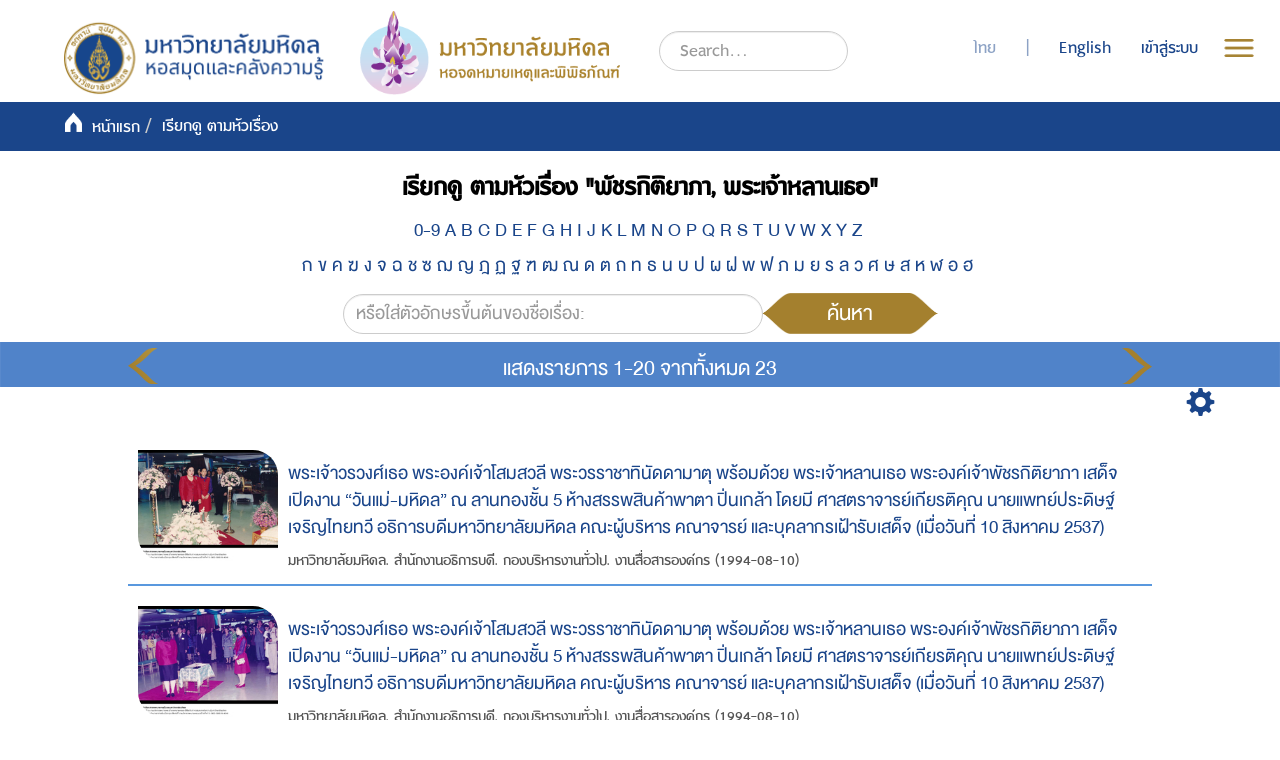

--- FILE ---
content_type: text/html;charset=utf-8
request_url: https://archive.li.mahidol.ac.th/browse?type=subject&value=%E0%B8%9E%E0%B8%B1%E0%B8%8A%E0%B8%A3%E0%B8%81%E0%B8%B4%E0%B8%95%E0%B8%B4%E0%B8%A2%E0%B8%B2%E0%B8%A0%E0%B8%B2,%20%E0%B8%9E%E0%B8%A3%E0%B8%B0%E0%B9%80%E0%B8%88%E0%B9%89%E0%B8%B2%E0%B8%AB%E0%B8%A5%E0%B8%B2%E0%B8%99%E0%B9%80%E0%B8%98%E0%B8%AD
body_size: 7997
content:
<!DOCTYPE html>
            <!--[if lt IE 7]> <html class="no-js lt-ie9 lt-ie8 lt-ie7" lang="en"> <![endif]-->
            <!--[if IE 7]>    <html class="no-js lt-ie9 lt-ie8" lang="en"> <![endif]-->
            <!--[if IE 8]>    <html class="no-js lt-ie9" lang="en"> <![endif]-->
            <!--[if gt IE 8]><!--> <html class="no-js" lang="en"> <!--<![endif]-->
            <head><META http-equiv="Content-Type" content="text/html; charset=UTF-8">
<meta content="text/html; charset=UTF-8" http-equiv="Content-Type">
<meta content="IE=edge,chrome=1" http-equiv="X-UA-Compatible">
<meta content="width=device-width,initial-scale=1" name="viewport">
<meta content="Punsarn Asia" name="designer">
<meta content="Punsarn Asia" name="web_author">
<link rel="shortcut icon" href="/themes/Mali2-main/images/favicon.ico">
<link rel="apple-touch-icon" href="/themes/Mali2-main/images/apple-touch-icon.png">
<meta name="Generator" content="DSpace 5.10">
<link href="/themes/Mali2-main//styles/custom/carousel/style.css" type="text/css" rel="stylesheet">
<link href="/themes/Mali2-main//styles/custom/carousel/demo.css" type="text/css" rel="stylesheet">
<link href="/themes/Mali2-main//styles/custom/carousel/reset.css" type="text/css" rel="stylesheet">
<link media="all" href="/themes/Mali2-main//styles/custom/carousel/jquery.jscrollpane.css" type="text/css" rel="stylesheet">
<link media="all" href="/themes/Mali2-main//styles/custom/slick-theme.css" type="text/css" rel="stylesheet">
<script src="https://ajax.googleapis.com/ajax/libs/jquery/1.6.2/jquery.min.js" type="text/javascript"></script>
<link href="/themes/Mali2-main/styles/main.css" rel="stylesheet">
<link href="/themes/Mali2-main/styles/custom/punsarn.css" rel="stylesheet">
<link href="/themes/Mali2-main/styles/custom/tabs/animate.min.css" rel="stylesheet">
<link type="application/opensearchdescription+xml" rel="search" href="https://archive.li.mahidol.ac.th:443/open-search/description.xml" title="DSpace">
<script>
                //Clear default text of emty text areas on focus
                function tFocus(element)
                {
                if (element.value == ' '){element.value='';}
                }
                //Clear default text of emty text areas on submit
                function tSubmit(form)
                {
                var defaultedElements = document.getElementsByTagName("textarea");
                for (var i=0; i != defaultedElements.length; i++){
                if (defaultedElements[i].value == ' '){
                defaultedElements[i].value='';}}
                }
                //Disable pressing 'enter' key to submit a form (otherwise pressing 'enter' causes a submission to start over)
                function disableEnterKey(e)
                {
                var key;

                if(window.event)
                key = window.event.keyCode;     //Internet Explorer
                else
                key = e.which;     //Firefox and Netscape

                if(key == 13)  //if "Enter" pressed, then disable!
                return false;
                else
                return true;
                }
            </script><!--[if lt IE 9]>
                <script src="/themes/Mali2-main/vendor/html5shiv/dist/html5shiv.js"> </script>
                <script src="/themes/Mali2-main/vendor/respond/dest/respond.min.js"> </script>
                <![endif]--><script src="/themes/Mali2-main/vendor/modernizr/modernizr.js"> </script>
<title>คลังข้อมูลจดหมายเหตุและพิพิธภัณฑ์มหาวิทยาลัยมหิดล</title>
<script src="/themes/Mali2-main/scripts/custom/jwplayer/jwplayer.js" type="text/javascript"></script><script src="/themes/Mali2-main/scripts/custom/jquery-ui.min.js"></script>
</head><body>
<header>
<div class="trail-wrapper hidden-print">
<div class="container">
<div class="row">
<div class="col-md-4 hidden-xs">
<div id="banner-header" class="navbar-brand visible-lg">
<div class="row">
<a class="logo-li" href="https://www.li.mahidol.ac.th"><img src="/themes/Mali2-main/images/custom/mu-images/MU_WebGraphi_menu-01.png"></a><a class="logo-museum" href="https://museum.li.mahidol.ac.th"><img src="/themes/Mali2-main/images/custom/mu-images/MU_WebGraphi_menu-02.png"></a>
</div>
</div>
</div>
<div class="col-md-1 hidden-xs"></div>
<div class="col-xs-12 col-md-7">
<form method="post" class="form-inline" id="ds-search-form-header" action="/discover">
<fieldset id="fieldset">
<input placeholder="Search..." type="text" class="form-control" name="query">
</fieldset>
</form>
<ul class="nav navbar-nav tools">
<li class="languageSelection">
<a class="disabled" href="?type=subject&value=%E0%B8%9E%E0%B8%B1%E0%B8%8A%E0%B8%A3%E0%B8%81%E0%B8%B4%E0%B8%95%E0%B8%B4%E0%B8%A2%E0%B8%B2%E0%B8%A0%E0%B8%B2,%20%E0%B8%9E%E0%B8%A3%E0%B8%B0%E0%B9%80%E0%B8%88%E0%B9%89%E0%B8%B2%E0%B8%AB%E0%B8%A5%E0%B8%B2%E0%B8%99%E0%B9%80%E0%B8%98%E0%B8%AD&locale-attribute=th">ไทย</a><a class="disabled"> | </a><a href="?type=subject&value=%E0%B8%9E%E0%B8%B1%E0%B8%8A%E0%B8%A3%E0%B8%81%E0%B8%B4%E0%B8%95%E0%B8%B4%E0%B8%A2%E0%B8%B2%E0%B8%A0%E0%B8%B2,%20%E0%B8%9E%E0%B8%A3%E0%B8%B0%E0%B9%80%E0%B8%88%E0%B9%89%E0%B8%B2%E0%B8%AB%E0%B8%A5%E0%B8%B2%E0%B8%99%E0%B9%80%E0%B8%98%E0%B8%AD&locale-attribute=en">English</a>
</li>
<li class="hidden-xs">
<a href="/login"><span>เข้าสู่ระบบ</span></a>
</li>
<li>
<button type="button" class="navbar-toggle visible-xs visible-sm visible-md visible-lg" data-toggle="offcanvas"><img src="/themes/Mali2-main/images/custom/mu-icons/icon-more.png"></button>
</li>
</ul>
</div>
</div>
</div>
</div>
<div class="row">
<div class="container">
<ul class="breadcrumbs">
<li>
<img src="/themes/Mali2-main//images/custom/mu-icons/icon-home.png" height="30" alt="home">&nbsp;
            <a href="/">หน้าแรก</a>
</li>
<li class="active">เรียกดู  ตามหัวเรื่อง</li>
</ul>
</div>
</div>
</header>
<div class="hidden" id="no-js-warning-wrapper">
<div id="no-js-warning">
<div class="notice failure">JavaScript is disabled for your browser. Some features of this site may not work without it.</div>
</div>
</div>
<div class="container" id="main-container">
<div class="row">
<div class="horizontal-slider clearfix">
<div class="col-xs-12 col-sm-12 col-md-9 main-content">
<div>
<h2 class="ds-div-head page-header first-page-header">เรียกดู  ตามหัวเรื่อง "พัชรกิติยาภา, พระเจ้าหลานเธอ"</h2>
<div id="aspect_artifactbrowser_ConfigurableBrowse_div_browse-by-subject" class="ds-static-div primary">
<div class="ds-static-div browse-navigation-wrapper hidden-print">
<form id="aspect_artifactbrowser_ConfigurableBrowse_div_browse-navigation" class="ds-interactive-div secondary navigation" action="browse" method="post" onsubmit="javascript:tSubmit(this);">
<div class="ds-static-div row">
<div class="ds-static-div col-xs-4 col-sm-12">
<select class="ds-select-field form-control alphabet-select visible-xs alphabet-select visible-xs" name=""><option value="browse?rpp=20&amp;etal=-1&amp;sort_by=-1&amp;type=subject&amp;starts_with=0&amp;order=ASC">0-9</option><option value="browse?rpp=20&amp;etal=-1&amp;sort_by=-1&amp;type=subject&amp;starts_with=A&amp;order=ASC">A</option><option value="browse?rpp=20&amp;etal=-1&amp;sort_by=-1&amp;type=subject&amp;starts_with=B&amp;order=ASC">B</option><option value="browse?rpp=20&amp;etal=-1&amp;sort_by=-1&amp;type=subject&amp;starts_with=C&amp;order=ASC">C</option><option value="browse?rpp=20&amp;etal=-1&amp;sort_by=-1&amp;type=subject&amp;starts_with=D&amp;order=ASC">D</option><option value="browse?rpp=20&amp;etal=-1&amp;sort_by=-1&amp;type=subject&amp;starts_with=E&amp;order=ASC">E</option><option value="browse?rpp=20&amp;etal=-1&amp;sort_by=-1&amp;type=subject&amp;starts_with=F&amp;order=ASC">F</option><option value="browse?rpp=20&amp;etal=-1&amp;sort_by=-1&amp;type=subject&amp;starts_with=G&amp;order=ASC">G</option><option value="browse?rpp=20&amp;etal=-1&amp;sort_by=-1&amp;type=subject&amp;starts_with=H&amp;order=ASC">H</option><option value="browse?rpp=20&amp;etal=-1&amp;sort_by=-1&amp;type=subject&amp;starts_with=I&amp;order=ASC">I</option><option value="browse?rpp=20&amp;etal=-1&amp;sort_by=-1&amp;type=subject&amp;starts_with=J&amp;order=ASC">J</option><option value="browse?rpp=20&amp;etal=-1&amp;sort_by=-1&amp;type=subject&amp;starts_with=K&amp;order=ASC">K</option><option value="browse?rpp=20&amp;etal=-1&amp;sort_by=-1&amp;type=subject&amp;starts_with=L&amp;order=ASC">L</option><option value="browse?rpp=20&amp;etal=-1&amp;sort_by=-1&amp;type=subject&amp;starts_with=M&amp;order=ASC">M</option><option value="browse?rpp=20&amp;etal=-1&amp;sort_by=-1&amp;type=subject&amp;starts_with=N&amp;order=ASC">N</option><option value="browse?rpp=20&amp;etal=-1&amp;sort_by=-1&amp;type=subject&amp;starts_with=O&amp;order=ASC">O</option><option value="browse?rpp=20&amp;etal=-1&amp;sort_by=-1&amp;type=subject&amp;starts_with=P&amp;order=ASC">P</option><option value="browse?rpp=20&amp;etal=-1&amp;sort_by=-1&amp;type=subject&amp;starts_with=Q&amp;order=ASC">Q</option><option value="browse?rpp=20&amp;etal=-1&amp;sort_by=-1&amp;type=subject&amp;starts_with=R&amp;order=ASC">R</option><option value="browse?rpp=20&amp;etal=-1&amp;sort_by=-1&amp;type=subject&amp;starts_with=S&amp;order=ASC">S</option><option value="browse?rpp=20&amp;etal=-1&amp;sort_by=-1&amp;type=subject&amp;starts_with=T&amp;order=ASC">T</option><option value="browse?rpp=20&amp;etal=-1&amp;sort_by=-1&amp;type=subject&amp;starts_with=U&amp;order=ASC">U</option><option value="browse?rpp=20&amp;etal=-1&amp;sort_by=-1&amp;type=subject&amp;starts_with=V&amp;order=ASC">V</option><option value="browse?rpp=20&amp;etal=-1&amp;sort_by=-1&amp;type=subject&amp;starts_with=W&amp;order=ASC">W</option><option value="browse?rpp=20&amp;etal=-1&amp;sort_by=-1&amp;type=subject&amp;starts_with=X&amp;order=ASC">X</option><option value="browse?rpp=20&amp;etal=-1&amp;sort_by=-1&amp;type=subject&amp;starts_with=Y&amp;order=ASC">Y</option><option value="browse?rpp=20&amp;etal=-1&amp;sort_by=-1&amp;type=subject&amp;starts_with=Z&amp;order=ASC">Z</option></select>
<ul id="aspect_artifactbrowser_ConfigurableBrowse_list_jump-list" class="ds-simple-list alphabet list-inline hidden-xs">
<li class="ds-simple-list-item">
<a href="browse?rpp=20&etal=-1&sort_by=-1&type=subject&starts_with=0&order=ASC">0-9</a>
</li>
<li class="ds-simple-list-item">
<a href="browse?rpp=20&etal=-1&sort_by=-1&type=subject&starts_with=A&order=ASC">A</a>
</li>
<li class="ds-simple-list-item">
<a href="browse?rpp=20&etal=-1&sort_by=-1&type=subject&starts_with=B&order=ASC">B</a>
</li>
<li class="ds-simple-list-item">
<a href="browse?rpp=20&etal=-1&sort_by=-1&type=subject&starts_with=C&order=ASC">C</a>
</li>
<li class="ds-simple-list-item">
<a href="browse?rpp=20&etal=-1&sort_by=-1&type=subject&starts_with=D&order=ASC">D</a>
</li>
<li class="ds-simple-list-item">
<a href="browse?rpp=20&etal=-1&sort_by=-1&type=subject&starts_with=E&order=ASC">E</a>
</li>
<li class="ds-simple-list-item">
<a href="browse?rpp=20&etal=-1&sort_by=-1&type=subject&starts_with=F&order=ASC">F</a>
</li>
<li class="ds-simple-list-item">
<a href="browse?rpp=20&etal=-1&sort_by=-1&type=subject&starts_with=G&order=ASC">G</a>
</li>
<li class="ds-simple-list-item">
<a href="browse?rpp=20&etal=-1&sort_by=-1&type=subject&starts_with=H&order=ASC">H</a>
</li>
<li class="ds-simple-list-item">
<a href="browse?rpp=20&etal=-1&sort_by=-1&type=subject&starts_with=I&order=ASC">I</a>
</li>
<li class="ds-simple-list-item">
<a href="browse?rpp=20&etal=-1&sort_by=-1&type=subject&starts_with=J&order=ASC">J</a>
</li>
<li class="ds-simple-list-item">
<a href="browse?rpp=20&etal=-1&sort_by=-1&type=subject&starts_with=K&order=ASC">K</a>
</li>
<li class="ds-simple-list-item">
<a href="browse?rpp=20&etal=-1&sort_by=-1&type=subject&starts_with=L&order=ASC">L</a>
</li>
<li class="ds-simple-list-item">
<a href="browse?rpp=20&etal=-1&sort_by=-1&type=subject&starts_with=M&order=ASC">M</a>
</li>
<li class="ds-simple-list-item">
<a href="browse?rpp=20&etal=-1&sort_by=-1&type=subject&starts_with=N&order=ASC">N</a>
</li>
<li class="ds-simple-list-item">
<a href="browse?rpp=20&etal=-1&sort_by=-1&type=subject&starts_with=O&order=ASC">O</a>
</li>
<li class="ds-simple-list-item">
<a href="browse?rpp=20&etal=-1&sort_by=-1&type=subject&starts_with=P&order=ASC">P</a>
</li>
<li class="ds-simple-list-item">
<a href="browse?rpp=20&etal=-1&sort_by=-1&type=subject&starts_with=Q&order=ASC">Q</a>
</li>
<li class="ds-simple-list-item">
<a href="browse?rpp=20&etal=-1&sort_by=-1&type=subject&starts_with=R&order=ASC">R</a>
</li>
<li class="ds-simple-list-item">
<a href="browse?rpp=20&etal=-1&sort_by=-1&type=subject&starts_with=S&order=ASC">S</a>
</li>
<li class="ds-simple-list-item">
<a href="browse?rpp=20&etal=-1&sort_by=-1&type=subject&starts_with=T&order=ASC">T</a>
</li>
<li class="ds-simple-list-item">
<a href="browse?rpp=20&etal=-1&sort_by=-1&type=subject&starts_with=U&order=ASC">U</a>
</li>
<li class="ds-simple-list-item">
<a href="browse?rpp=20&etal=-1&sort_by=-1&type=subject&starts_with=V&order=ASC">V</a>
</li>
<li class="ds-simple-list-item">
<a href="browse?rpp=20&etal=-1&sort_by=-1&type=subject&starts_with=W&order=ASC">W</a>
</li>
<li class="ds-simple-list-item">
<a href="browse?rpp=20&etal=-1&sort_by=-1&type=subject&starts_with=X&order=ASC">X</a>
</li>
<li class="ds-simple-list-item">
<a href="browse?rpp=20&etal=-1&sort_by=-1&type=subject&starts_with=Y&order=ASC">Y</a>
</li>
<li class="ds-simple-list-item">
<a href="browse?rpp=20&etal=-1&sort_by=-1&type=subject&starts_with=Z&order=ASC">Z</a>
</li>
<div class="hylib-thai-browse">
<li>
<a class="" href="browse?rpp=20&order=ASC&sort_by=-1&etal=-1&type=subject&starts_with=%E0%B8%81">ก</a>
</li>
<li>
<a class="" href="browse?rpp=20&order=ASC&sort_by=-1&etal=-1&type=subject&starts_with=%E0%B8%82">ข</a>
</li>
<li>
<a class="" href="browse?rpp=20&order=ASC&sort_by=-1&etal=-1&type=subject&starts_with=%E0%B8%84">ค</a>
</li>
<li>
<a class="" href="browse?rpp=20&order=ASC&sort_by=-1&etal=-1&type=subject&starts_with=%E0%B8%86">ฆ</a>
</li>
<li>
<a class="" href="browse?rpp=20&order=ASC&sort_by=-1&etal=-1&type=subject&starts_with=%E0%B8%87">ง</a>
</li>
<li>
<a class="" href="browse?rpp=20&order=ASC&sort_by=-1&etal=-1&type=subject&starts_with=%E0%B8%88">จ</a>
</li>
<li>
<a class="" href="browse?rpp=20&order=ASC&sort_by=-1&etal=-1&type=subject&starts_with=%E0%B8%89">ฉ</a>
</li>
<li>
<a class="" href="browse?rpp=20&order=ASC&sort_by=-1&etal=-1&type=subject&starts_with=%E0%B8%8A">ช</a>
</li>
<li>
<a class="" href="browse?rpp=20&order=ASC&sort_by=-1&etal=-1&type=subject&starts_with=%E0%B8%8B">ซ</a>
</li>
<li>
<a class="" href="browse?rpp=20&order=ASC&sort_by=-1&etal=-1&type=subject&starts_with=%E0%B8%8C">ฌ</a>
</li>
<li>
<a class="" href="browse?rpp=20&order=ASC&sort_by=-1&etal=-1&type=subject&starts_with=%E0%B8%8D">ญ</a>
</li>
<li>
<a class="" href="browse?rpp=20&order=ASC&sort_by=-1&etal=-1&type=subject&starts_with=%E0%B8%8E">ฎ</a>
</li>
<li>
<a class="" href="browse?rpp=20&order=ASC&sort_by=-1&etal=-1&type=subject&starts_with=%E0%B8%8F">ฏ</a>
</li>
<li>
<a class="" href="browse?rpp=20&order=ASC&sort_by=-1&etal=-1&type=subject&starts_with=%E0%B8%90">ฐ</a>
</li>
<li>
<a class="" href="browse?rpp=20&order=ASC&sort_by=-1&etal=-1&type=subject&starts_with=%E0%B8%91">ฑ</a>
</li>
<li>
<a class="" href="browse?rpp=20&order=ASC&sort_by=-1&etal=-1&type=subject&starts_with=%E0%B8%92">ฒ</a>
</li>
<li>
<a class="" href="browse?rpp=20&order=ASC&sort_by=-1&etal=-1&type=subject&starts_with=%E0%B8%93">ณ</a>
</li>
<li>
<a class="" href="browse?rpp=20&order=ASC&sort_by=-1&etal=-1&type=subject&starts_with=%E0%B8%94">ด</a>
</li>
<li>
<a class="" href="browse?rpp=20&order=ASC&sort_by=-1&etal=-1&type=subject&starts_with=%E0%B8%95">ต</a>
</li>
<li>
<a class="" href="browse?rpp=20&order=ASC&sort_by=-1&etal=-1&type=subject&starts_with=%E0%B8%96">ถ</a>
</li>
<li>
<a class="" href="browse?rpp=20&order=ASC&sort_by=-1&etal=-1&type=subject&starts_with=%E0%B8%97">ท</a>
</li>
<li>
<a class="" href="browse?rpp=20&order=ASC&sort_by=-1&etal=-1&type=subject&starts_with=%E0%B8%98">ธ</a>
</li>
<li>
<a class="" href="browse?rpp=20&order=ASC&sort_by=-1&etal=-1&type=subject&starts_with=%E0%B8%99">น</a>
</li>
<li>
<a class="" href="browse?rpp=20&order=ASC&sort_by=-1&etal=-1&type=subject&starts_with=%E0%B8%9A">บ</a>
</li>
<li>
<a class="" href="browse?rpp=20&order=ASC&sort_by=-1&etal=-1&type=subject&starts_with=%E0%B8%9B">ป</a>
</li>
<li>
<a class="" href="browse?rpp=20&order=ASC&sort_by=-1&etal=-1&type=subject&starts_with=%E0%B8%9C">ผ</a>
</li>
<li>
<a class="" href="browse?rpp=20&order=ASC&sort_by=-1&etal=-1&type=subject&starts_with=%E0%B8%9D">ฝ</a>
</li>
<li>
<a class="" href="browse?rpp=20&order=ASC&sort_by=-1&etal=-1&type=subject&starts_with=%E0%B8%9E">พ</a>
</li>
<li>
<a class="" href="browse?rpp=20&order=ASC&sort_by=-1&etal=-1&type=subject&starts_with=%E0%B8%9F">ฟ</a>
</li>
<li>
<a class="" href="browse?rpp=20&order=ASC&sort_by=-1&etal=-1&type=subject&starts_with=%E0%B8%A0">ภ</a>
</li>
<li>
<a class="" href="browse?rpp=20&order=ASC&sort_by=-1&etal=-1&type=subject&starts_with=%E0%B8%A1">ม</a>
</li>
<li>
<a class="" href="browse?rpp=20&order=ASC&sort_by=-1&etal=-1&type=subject&starts_with=%E0%B8%A2">ย</a>
</li>
<li>
<a class="" href="browse?rpp=20&order=ASC&sort_by=-1&etal=-1&type=subject&starts_with=%E0%B8%A3">ร</a>
</li>
<li>
<a class="" href="browse?rpp=20&order=ASC&sort_by=-1&etal=-1&type=subject&starts_with=%E0%B8%A5">ล</a>
</li>
<li>
<a class="" href="browse?rpp=20&order=ASC&sort_by=-1&etal=-1&type=subject&starts_with=%E0%B8%A7">ว</a>
</li>
<li>
<a class="" href="browse?rpp=20&order=ASC&sort_by=-1&etal=-1&type=subject&starts_with=%E0%B8%A8">ศ</a>
</li>
<li>
<a class="" href="browse?rpp=20&order=ASC&sort_by=-1&etal=-1&type=subject&starts_with=%E0%B8%A9">ษ</a>
</li>
<li>
<a class="" href="browse?rpp=20&order=ASC&sort_by=-1&etal=-1&type=subject&starts_with=%E0%B8%AA">ส</a>
</li>
<li>
<a class="" href="browse?rpp=20&order=ASC&sort_by=-1&etal=-1&type=subject&starts_with=%E0%B8%AB">ห</a>
</li>
<li>
<a class="" href="browse?rpp=20&order=ASC&sort_by=-1&etal=-1&type=subject&starts_with=%E0%B8%AC">ฬ</a>
</li>
<li>
<a class="" href="browse?rpp=20&order=ASC&sort_by=-1&etal=-1&type=subject&starts_with=%E0%B8%AD">อ</a>
</li>
<li>
<a class="" href="browse?rpp=20&order=ASC&sort_by=-1&etal=-1&type=subject&starts_with=%E0%B8%AE">ฮ</a>
</li>
</div>
</ul>
</div>
<div class="ds-static-div col-xs-8 col-sm-12">
<p id="aspect_artifactbrowser_ConfigurableBrowse_p_hidden-fields" class="ds-paragraph hidden">
<input id="aspect_artifactbrowser_ConfigurableBrowse_field_rpp" class="ds-hidden-field form-control" name="rpp" type="hidden" value="20"><input id="aspect_artifactbrowser_ConfigurableBrowse_field_sort_by" class="ds-hidden-field form-control" name="sort_by" type="hidden" value="-1"><input id="aspect_artifactbrowser_ConfigurableBrowse_field_type" class="ds-hidden-field form-control" name="type" type="hidden" value="subject"><input id="aspect_artifactbrowser_ConfigurableBrowse_field_value" class="ds-hidden-field form-control" name="value" type="hidden" value="พัชรกิติยาภา, พระเจ้าหลานเธอ"><input id="aspect_artifactbrowser_ConfigurableBrowse_field_etal" class="ds-hidden-field form-control" name="etal" type="hidden" value="-1"><input id="aspect_artifactbrowser_ConfigurableBrowse_field_order" class="ds-hidden-field form-control" name="order" type="hidden" value="ASC">
</p>
<div class="row">
<div class="col-xs-12 col-sm-6">
<p class="input-group">
<input id="aspect_artifactbrowser_ConfigurableBrowse_field_starts_with" class="ds-text-field form-control" placeholder="หรือใส่ตัวอักษรขึ้นต้นของชื่อเรื่อง:" name="starts_with" type="text" value="" title="เรียกดูรายการที่ขึ้นต้นด้วยตัวอักษรเหล่านี้"><span class="input-group-btn"><button id="aspect_artifactbrowser_ConfigurableBrowse_field_submit" class="ds-button-field btn btn-default" name="submit" type="submit">ค้นหา</button></span>
</p>
</div>
</div>
</div>
</div>
</form>
</div>
<form id="aspect_artifactbrowser_ConfigurableBrowse_div_browse-controls" class="ds-interactive-div browse controls hidden" action="browse" method="post" onsubmit="javascript:tSubmit(this);">
<p class="ds-paragraph">
<input id="aspect_artifactbrowser_ConfigurableBrowse_field_type" class="ds-hidden-field form-control" name="type" type="hidden" value="subject">
</p>
<p class="ds-paragraph">
<input id="aspect_artifactbrowser_ConfigurableBrowse_field_value" class="ds-hidden-field form-control" name="value" type="hidden" value="พัชรกิติยาภา, พระเจ้าหลานเธอ">
</p>
<p class="ds-paragraph"> เรียงลำดับตาม: </p>
<p class="ds-paragraph">
<select id="aspect_artifactbrowser_ConfigurableBrowse_field_sort_by" class="ds-select-field form-control" name="sort_by"><option value="1">ชื่อเรื่อง</option><option value="2">วันที่เผยแพร่</option><option value="3">วันที่ป้อนข้อมูล</option></select>
</p>
<p class="ds-paragraph"> ลำดับ: </p>
<p class="ds-paragraph">
<select id="aspect_artifactbrowser_ConfigurableBrowse_field_order" class="ds-select-field form-control" name="order"><option value="ASC" selected>เรียงลำดับจากหน้าไปหลัง</option><option value="DESC">เรียงลำดับจากหลังมาหน้า</option></select>
</p>
<p class="ds-paragraph"> ผลการค้นหา: </p>
<p class="ds-paragraph">
<select id="aspect_artifactbrowser_ConfigurableBrowse_field_rpp" class="ds-select-field form-control" name="rpp"><option value="5">5</option><option value="10">10</option><option value="20" selected>20</option><option value="40">40</option><option value="60">60</option><option value="80">80</option><option value="100">100</option></select>
</p>
<p class="ds-paragraph">
<button id="aspect_artifactbrowser_ConfigurableBrowse_field_update" class="ds-button-field btn btn-default" name="update" type="submit">ปรับปรุง</button>
</p>
</form>
<div class="pagination-simple clearfix top">
<div class="row">
<div class="col-xs-12">
<p class="pagination-info">แสดงรายการ 1-20 จากทั้งหมด 23</p>
</div>
<div class="col-xs-12">
<div class="btn-group sort-options-menu pull-right">
<button data-toggle="dropdown" class="btn btn-default dropdown-toggle"><span aria-hidden="true" class="glyphicon glyphicon-cog"></span></button>
<ul role="menu" class="dropdown-menu pull-right">
<li class="dropdown-header"></li>
<li>
<a data-name="sort_by" data-returnvalue="1" href="#"><span aria-hidden="true" class="glyphicon glyphicon-ok btn-xs invisible"></span>ชื่อเรื่อง</a>
</li>
<li>
<a data-name="sort_by" data-returnvalue="2" href="#"><span aria-hidden="true" class="glyphicon glyphicon-ok btn-xs invisible"></span>วันที่เผยแพร่</a>
</li>
<li>
<a data-name="sort_by" data-returnvalue="3" href="#"><span aria-hidden="true" class="glyphicon glyphicon-ok btn-xs invisible"></span>วันที่ป้อนข้อมูล</a>
</li>
<li class="divider"></li>
<li class="dropdown-header"></li>
<li>
<a data-name="order" data-returnvalue="ASC" href="#"><span aria-hidden="true" class="glyphicon glyphicon-ok btn-xs active"></span>เรียงลำดับจากหน้าไปหลัง</a>
</li>
<li>
<a data-name="order" data-returnvalue="DESC" href="#"><span aria-hidden="true" class="glyphicon glyphicon-ok btn-xs invisible"></span>เรียงลำดับจากหลังมาหน้า</a>
</li>
<li class="divider"></li>
<li class="dropdown-header"></li>
<li>
<a data-name="rpp" data-returnvalue="5" href="#"><span aria-hidden="true" class="glyphicon glyphicon-ok btn-xs invisible"></span>5</a>
</li>
<li>
<a data-name="rpp" data-returnvalue="10" href="#"><span aria-hidden="true" class="glyphicon glyphicon-ok btn-xs invisible"></span>10</a>
</li>
<li>
<a data-name="rpp" data-returnvalue="20" href="#"><span aria-hidden="true" class="glyphicon glyphicon-ok btn-xs active"></span>20</a>
</li>
<li>
<a data-name="rpp" data-returnvalue="40" href="#"><span aria-hidden="true" class="glyphicon glyphicon-ok btn-xs invisible"></span>40</a>
</li>
<li>
<a data-name="rpp" data-returnvalue="60" href="#"><span aria-hidden="true" class="glyphicon glyphicon-ok btn-xs invisible"></span>60</a>
</li>
<li>
<a data-name="rpp" data-returnvalue="80" href="#"><span aria-hidden="true" class="glyphicon glyphicon-ok btn-xs invisible"></span>80</a>
</li>
<li>
<a data-name="rpp" data-returnvalue="100" href="#"><span aria-hidden="true" class="glyphicon glyphicon-ok btn-xs invisible"></span>100</a>
</li>
</ul>
</div>
</div>
</div>
</div>
<ul class="ds-artifact-list list-unstyled"></ul>
<div id="aspect_artifactbrowser_ConfigurableBrowse_div_browse-by-subject-results" class="ds-static-div primary">
<ul class="ds-artifact-list list-unstyled">
<!-- External Metadata URL: cocoon://metadata/handle/0280026809/1423/mets.xml?sections=dmdSec,fileSec&fileGrpTypes=THUMBNAIL-->
<li class="ds-artifact-item odd">
<div class="thumb-artifact-wrapper">
<div style="width: 200px;" class="thumbnail-wrapper">
<div class="artifact-preview">
<a href="/handle/0280026809/1423" class="image-link"><img alt="Thumbnail" src="/bitstream/handle/0280026809/1423/P.MU.OP.8.2_2-34.jpg.jpg?sequence=4&isAllowed=y"></a>
</div>
</div>
<div class="artifact-description">
<h4 class="artifact-title">
<a href="/handle/0280026809/1423">พระเจ้าวรวงศ์เธอ พระองค์เจ้าโสมสวลี พระวรราชาทินัดดามาตุ พร้อมด้วย พระเจ้าหลานเธอ พระองค์เจ้าพัชรกิติยาภา เสด็จเปิดงาน &ldquo;วันแม่-มหิดล&rdquo; ณ ลานทองชั้น 5 ห้างสรรพสินค้าพาตา ปิ่นเกล้า โดยมี ศาสตราจารย์เกียรติคุณ นายแพทย์ประดิษฐ์ เจริญไทยทวี อธิการบดีมหาวิทยาลัยมหิดล คณะผู้บริหาร คณาจารย์ และบุคลากรเฝ้ารับเสด็จ (เมื่อวันที่ 10 สิงหาคม 2537)</a><span class="Z3988" title="ctx_ver=Z39.88-2004&amp;rft_val_fmt=info%3Aofi%2Ffmt%3Akev%3Amtx%3Adc&amp;rft_id=https%3A%2F%2Farchive.li.mahidol.ac.th%2Fhandle%2F0280026809%2F1423&amp;rfr_id=info%3Asid%2Fdspace.org%3Arepository&amp;rft.processinfo=2017-11-06">
                    ﻿ 
                </span>
</h4>
<div class="artifact-info">
<span class="author h4"><small><span>มหาวิทยาลัยมหิดล. สำนักงานอธิการบดี. กองบริหารงานทั่วไป. งานสื่อสารองค์กร</span></small></span> <span class="publisher-date h4"><small>(<span class="date">1994-08-10</span>)</small></span>
</div>
</div>
</div>
</li>
<!-- External Metadata URL: cocoon://metadata/handle/0280026809/1283/mets.xml?sections=dmdSec,fileSec&fileGrpTypes=THUMBNAIL-->
<li class="ds-artifact-item even">
<div class="thumb-artifact-wrapper">
<div style="width: 200px;" class="thumbnail-wrapper">
<div class="artifact-preview">
<a href="/handle/0280026809/1283" class="image-link"><img alt="Thumbnail" src="/bitstream/handle/0280026809/1283/P.MU.OP.8.2_2-117.jpg.jpg?sequence=4&isAllowed=y"></a>
</div>
</div>
<div class="artifact-description">
<h4 class="artifact-title">
<a href="/handle/0280026809/1283">พระเจ้าวรวงศ์เธอ พระองค์เจ้าโสมสวลี พระวรราชาทินัดดามาตุ พร้อมด้วย พระเจ้าหลานเธอ พระองค์เจ้าพัชรกิติยาภา เสด็จเปิดงาน &ldquo;วันแม่-มหิดล&rdquo; ณ ลานทองชั้น 5 ห้างสรรพสินค้าพาตา ปิ่นเกล้า โดยมี ศาสตราจารย์เกียรติคุณ นายแพทย์ประดิษฐ์ เจริญไทยทวี อธิการบดีมหาวิทยาลัยมหิดล คณะผู้บริหาร คณาจารย์ และบุคลากรเฝ้ารับเสด็จ (เมื่อวันที่ 10 สิงหาคม 2537)</a><span class="Z3988" title="ctx_ver=Z39.88-2004&amp;rft_val_fmt=info%3Aofi%2Ffmt%3Akev%3Amtx%3Adc&amp;rft_id=https%3A%2F%2Farchive.li.mahidol.ac.th%2Fhandle%2F0280026809%2F1283&amp;rfr_id=info%3Asid%2Fdspace.org%3Arepository&amp;rft.processinfo=2017-11-06">
                    ﻿ 
                </span>
</h4>
<div class="artifact-info">
<span class="author h4"><small><span>มหาวิทยาลัยมหิดล. สำนักงานอธิการบดี. กองบริหารงานทั่วไป. งานสื่อสารองค์กร</span></small></span> <span class="publisher-date h4"><small>(<span class="date">1994-08-10</span>)</small></span>
</div>
</div>
</div>
</li>
<!-- External Metadata URL: cocoon://metadata/handle/0280026809/1288/mets.xml?sections=dmdSec,fileSec&fileGrpTypes=THUMBNAIL-->
<li class="ds-artifact-item odd">
<div class="thumb-artifact-wrapper">
<div style="width: 200px;" class="thumbnail-wrapper">
<div class="artifact-preview">
<a href="/handle/0280026809/1288" class="image-link"><img alt="Thumbnail" src="/bitstream/handle/0280026809/1288/P.MU.OP.8.2_2-121.jpg.jpg?sequence=4&isAllowed=y"></a>
</div>
</div>
<div class="artifact-description">
<h4 class="artifact-title">
<a href="/handle/0280026809/1288">พระเจ้าวรวงศ์เธอ พระองค์เจ้าโสมสวลี พระวรราชาทินัดดามาตุ พร้อมด้วย พระเจ้าหลานเธอ พระองค์เจ้าพัชรกิติยาภา เสด็จเปิดงาน &ldquo;วันแม่-มหิดล&rdquo; ณ ลานทองชั้น 5 ห้างสรรพสินค้าพาตา ปิ่นเกล้า โดยมี ศาสตราจารย์เกียรติคุณ นายแพทย์ประดิษฐ์ เจริญไทยทวี อธิการบดีมหาวิทยาลัยมหิดล คณะผู้บริหาร คณาจารย์ และบุคลากรเฝ้ารับเสด็จ (เมื่อวันที่ 10 สิงหาคม 2537)</a><span class="Z3988" title="ctx_ver=Z39.88-2004&amp;rft_val_fmt=info%3Aofi%2Ffmt%3Akev%3Amtx%3Adc&amp;rft_id=https%3A%2F%2Farchive.li.mahidol.ac.th%2Fhandle%2F0280026809%2F1288&amp;rfr_id=info%3Asid%2Fdspace.org%3Arepository&amp;rft.processinfo=2017-11-06">
                    ﻿ 
                </span>
</h4>
<div class="artifact-info">
<span class="author h4"><small><span>มหาวิทยาลัยมหิดล. สำนักงานอธิการบดี. กองบริหารงานทั่วไป. งานสื่อสารองค์กร</span></small></span> <span class="publisher-date h4"><small>(<span class="date">1994-08-10</span>)</small></span>
</div>
</div>
</div>
</li>
<!-- External Metadata URL: cocoon://metadata/handle/0280026809/1289/mets.xml?sections=dmdSec,fileSec&fileGrpTypes=THUMBNAIL-->
<li class="ds-artifact-item even">
<div class="thumb-artifact-wrapper">
<div style="width: 200px;" class="thumbnail-wrapper">
<div class="artifact-preview">
<a href="/handle/0280026809/1289" class="image-link"><img alt="Thumbnail" src="/bitstream/handle/0280026809/1289/P.MU.OP.8.2_2-122.jpg.jpg?sequence=4&isAllowed=y"></a>
</div>
</div>
<div class="artifact-description">
<h4 class="artifact-title">
<a href="/handle/0280026809/1289">พระเจ้าวรวงศ์เธอ พระองค์เจ้าโสมสวลี พระวรราชาทินัดดามาตุ พร้อมด้วย พระเจ้าหลานเธอ พระองค์เจ้าพัชรกิติยาภา เสด็จเปิดงาน &ldquo;วันแม่-มหิดล&rdquo; ณ ลานทองชั้น 5 ห้างสรรพสินค้าพาตา ปิ่นเกล้า โดยมี ศาสตราจารย์เกียรติคุณ นายแพทย์ประดิษฐ์ เจริญไทยทวี อธิการบดีมหาวิทยาลัยมหิดล คณะผู้บริหาร คณาจารย์ และบุคลากรเฝ้ารับเสด็จ (เมื่อวันที่ 10 สิงหาคม 2537)</a><span class="Z3988" title="ctx_ver=Z39.88-2004&amp;rft_val_fmt=info%3Aofi%2Ffmt%3Akev%3Amtx%3Adc&amp;rft_id=https%3A%2F%2Farchive.li.mahidol.ac.th%2Fhandle%2F0280026809%2F1289&amp;rfr_id=info%3Asid%2Fdspace.org%3Arepository&amp;rft.processinfo=2017-11-06">
                    ﻿ 
                </span>
</h4>
<div class="artifact-info">
<span class="author h4"><small><span>มหาวิทยาลัยมหิดล. สำนักงานอธิการบดี. กองบริหารงานทั่วไป. งานสื่อสารองค์กร</span></small></span> <span class="publisher-date h4"><small>(<span class="date">1994-08-10</span>)</small></span>
</div>
</div>
</div>
</li>
<!-- External Metadata URL: cocoon://metadata/handle/0280026809/1282/mets.xml?sections=dmdSec,fileSec&fileGrpTypes=THUMBNAIL-->
<li class="ds-artifact-item odd">
<div class="thumb-artifact-wrapper">
<div style="width: 200px;" class="thumbnail-wrapper">
<div class="artifact-preview">
<a href="/handle/0280026809/1282" class="image-link"><img alt="Thumbnail" src="/bitstream/handle/0280026809/1282/P.MU.OP.8.2_2-116.jpg.jpg?sequence=4&isAllowed=y"></a>
</div>
</div>
<div class="artifact-description">
<h4 class="artifact-title">
<a href="/handle/0280026809/1282">พระเจ้าวรวงศ์เธอ พระองค์เจ้าโสมสวลี พระวรราชาทินัดดามาตุ พร้อมด้วย พระเจ้าหลานเธอ พระองค์เจ้าพัชรกิติยาภา เสด็จเปิดงาน &ldquo;วันแม่-มหิดล&rdquo; ณ ลานทองชั้น 5 ห้างสรรพสินค้าพาตา ปิ่นเกล้า โดยมี ศาสตราจารย์เกียรติคุณ นายแพทย์ประดิษฐ์ เจริญไทยทวี อธิการบดีมหาวิทยาลัยมหิดล คณะผู้บริหาร คณาจารย์ และบุคลากรเฝ้ารับเสด็จ (เมื่อวันที่ 10 สิงหาคม 2537)</a><span class="Z3988" title="ctx_ver=Z39.88-2004&amp;rft_val_fmt=info%3Aofi%2Ffmt%3Akev%3Amtx%3Adc&amp;rft_id=https%3A%2F%2Farchive.li.mahidol.ac.th%2Fhandle%2F0280026809%2F1282&amp;rfr_id=info%3Asid%2Fdspace.org%3Arepository&amp;rft.processinfo=2017-11-06">
                    ﻿ 
                </span>
</h4>
<div class="artifact-info">
<span class="author h4"><small><span>มหาวิทยาลัยมหิดล. สำนักงานอธิการบดี. กองบริหารงานทั่วไป. งานสื่อสารองค์กร</span></small></span> <span class="publisher-date h4"><small>(<span class="date">1994-08-10</span>)</small></span>
</div>
</div>
</div>
</li>
<!-- External Metadata URL: cocoon://metadata/handle/0280026809/1284/mets.xml?sections=dmdSec,fileSec&fileGrpTypes=THUMBNAIL-->
<li class="ds-artifact-item even">
<div class="thumb-artifact-wrapper">
<div style="width: 200px;" class="thumbnail-wrapper">
<div class="artifact-preview">
<a href="/handle/0280026809/1284" class="image-link"><img alt="Thumbnail" src="/bitstream/handle/0280026809/1284/P.MU.OP.8.2_2-118.jpg.jpg?sequence=4&isAllowed=y"></a>
</div>
</div>
<div class="artifact-description">
<h4 class="artifact-title">
<a href="/handle/0280026809/1284">พระเจ้าวรวงศ์เธอ พระองค์เจ้าโสมสวลี พระวรราชาทินัดดามาตุ พร้อมด้วย พระเจ้าหลานเธอ พระองค์เจ้าพัชรกิติยาภา เสด็จเปิดงาน &ldquo;วันแม่-มหิดล&rdquo; ณ ลานทองชั้น 5 ห้างสรรพสินค้าพาตา ปิ่นเกล้า โดยมี ศาสตราจารย์เกียรติคุณ นายแพทย์ประดิษฐ์ เจริญไทยทวี อธิการบดีมหาวิทยาลัยมหิดล คณะผู้บริหาร คณาจารย์ และบุคลากรเฝ้ารับเสด็จ (เมื่อวันที่ 10 สิงหาคม 2537)</a><span class="Z3988" title="ctx_ver=Z39.88-2004&amp;rft_val_fmt=info%3Aofi%2Ffmt%3Akev%3Amtx%3Adc&amp;rft_id=https%3A%2F%2Farchive.li.mahidol.ac.th%2Fhandle%2F0280026809%2F1284&amp;rfr_id=info%3Asid%2Fdspace.org%3Arepository&amp;rft.processinfo=2017-11-06">
                    ﻿ 
                </span>
</h4>
<div class="artifact-info">
<span class="author h4"><small><span>มหาวิทยาลัยมหิดล. สำนักงานอธิการบดี. กองบริหารงานทั่วไป. งานสื่อสารองค์กร</span></small></span> <span class="publisher-date h4"><small>(<span class="date">1994-08-10</span>)</small></span>
</div>
</div>
</div>
</li>
<!-- External Metadata URL: cocoon://metadata/handle/0280026809/1422/mets.xml?sections=dmdSec,fileSec&fileGrpTypes=THUMBNAIL-->
<li class="ds-artifact-item odd">
<div class="thumb-artifact-wrapper">
<div style="width: 200px;" class="thumbnail-wrapper">
<div class="artifact-preview">
<a href="/handle/0280026809/1422" class="image-link"><img alt="Thumbnail" src="/bitstream/handle/0280026809/1422/P.MU.OP.8.2_2-33.jpg.jpg?sequence=4&isAllowed=y"></a>
</div>
</div>
<div class="artifact-description">
<h4 class="artifact-title">
<a href="/handle/0280026809/1422">พระเจ้าวรวงศ์เธอ พระองค์เจ้าโสมสวลี พระวรราชาทินัดดามาตุ พร้อมด้วย พระเจ้าหลานเธอ พระองค์เจ้าพัชรกิติยาภา เสด็จเปิดงาน &ldquo;วันแม่-มหิดล&rdquo; ณ ลานทองชั้น 5 ห้างสรรพสินค้าพาตา ปิ่นเกล้า โดยมี ศาสตราจารย์เกียรติคุณ นายแพทย์ประดิษฐ์ เจริญไทยทวี อธิการบดีมหาวิทยาลัยมหิดล คณะผู้บริหาร คณาจารย์ และบุคลากรเฝ้ารับเสด็จ (เมื่อวันที่ 10 สิงหาคม 2537)</a><span class="Z3988" title="ctx_ver=Z39.88-2004&amp;rft_val_fmt=info%3Aofi%2Ffmt%3Akev%3Amtx%3Adc&amp;rft_id=https%3A%2F%2Farchive.li.mahidol.ac.th%2Fhandle%2F0280026809%2F1422&amp;rfr_id=info%3Asid%2Fdspace.org%3Arepository&amp;rft.processinfo=2017-11-06">
                    ﻿ 
                </span>
</h4>
<div class="artifact-info">
<span class="author h4"><small><span>มหาวิทยาลัยมหิดล. สำนักงานอธิการบดี. กองบริหารงานทั่วไป. งานสื่อสารองค์กร</span></small></span> <span class="publisher-date h4"><small>(<span class="date">1994-08-10</span>)</small></span>
</div>
</div>
</div>
</li>
<!-- External Metadata URL: cocoon://metadata/handle/0280026809/1415/mets.xml?sections=dmdSec,fileSec&fileGrpTypes=THUMBNAIL-->
<li class="ds-artifact-item even">
<div class="thumb-artifact-wrapper">
<div style="width: 200px;" class="thumbnail-wrapper">
<div class="artifact-preview">
<a href="/handle/0280026809/1415" class="image-link"><img alt="Thumbnail" src="/bitstream/handle/0280026809/1415/P.MU.OP.8.2_2-27.jpg.jpg?sequence=4&isAllowed=y"></a>
</div>
</div>
<div class="artifact-description">
<h4 class="artifact-title">
<a href="/handle/0280026809/1415">พระเจ้าวรวงศ์เธอ พระองค์เจ้าโสมสวลี พระวรราชาทินัดดามาตุ พร้อมด้วย พระเจ้าหลานเธอ พระองค์เจ้าพัชรกิติยาภา เสด็จเปิดงาน &ldquo;วันแม่-มหิดล&rdquo; ณ ลานทองชั้น 5 ห้างสรรพสินค้าพาตา ปิ่นเกล้า โดยมี ศาสตราจารย์เกียรติคุณ นายแพทย์ประดิษฐ์ เจริญไทยทวี อธิการบดีมหาวิทยาลัยมหิดล คณะผู้บริหาร คณาจารย์ และบุคลากรเฝ้ารับเสด็จ (เมื่อวันที่ 10 สิงหาคม 2537)</a><span class="Z3988" title="ctx_ver=Z39.88-2004&amp;rft_val_fmt=info%3Aofi%2Ffmt%3Akev%3Amtx%3Adc&amp;rft_id=https%3A%2F%2Farchive.li.mahidol.ac.th%2Fhandle%2F0280026809%2F1415&amp;rfr_id=info%3Asid%2Fdspace.org%3Arepository&amp;rft.processinfo=2017-11-06">
                    ﻿ 
                </span>
</h4>
<div class="artifact-info">
<span class="author h4"><small><span>มหาวิทยาลัยมหิดล. สำนักงานอธิการบดี. กองบริหารงานทั่วไป. งานสื่อสารองค์กร</span></small></span> <span class="publisher-date h4"><small>(<span class="date">1994-08-10</span>)</small></span>
</div>
</div>
</div>
</li>
<!-- External Metadata URL: cocoon://metadata/handle/0280026809/1414/mets.xml?sections=dmdSec,fileSec&fileGrpTypes=THUMBNAIL-->
<li class="ds-artifact-item odd">
<div class="thumb-artifact-wrapper">
<div style="width: 200px;" class="thumbnail-wrapper">
<div class="artifact-preview">
<a href="/handle/0280026809/1414" class="image-link"><img alt="Thumbnail" src="/bitstream/handle/0280026809/1414/P.MU.OP.8.2_2-26.jpg.jpg?sequence=4&isAllowed=y"></a>
</div>
</div>
<div class="artifact-description">
<h4 class="artifact-title">
<a href="/handle/0280026809/1414">พระเจ้าวรวงศ์เธอ พระองค์เจ้าโสมสวลี พระวรราชาทินัดดามาตุ พร้อมด้วย พระเจ้าหลานเธอ พระองค์เจ้าพัชรกิติยาภา เสด็จเปิดงาน &ldquo;วันแม่-มหิดล&rdquo; ณ ลานทองชั้น 5 ห้างสรรพสินค้าพาตา ปิ่นเกล้า โดยมี ศาสตราจารย์เกียรติคุณ นายแพทย์ประดิษฐ์ เจริญไทยทวี อธิการบดีมหาวิทยาลัยมหิดล คณะผู้บริหาร คณาจารย์ และบุคลากรเฝ้ารับเสด็จ (เมื่อวันที่ 10 สิงหาคม 2537)</a><span class="Z3988" title="ctx_ver=Z39.88-2004&amp;rft_val_fmt=info%3Aofi%2Ffmt%3Akev%3Amtx%3Adc&amp;rft_id=https%3A%2F%2Farchive.li.mahidol.ac.th%2Fhandle%2F0280026809%2F1414&amp;rfr_id=info%3Asid%2Fdspace.org%3Arepository&amp;rft.processinfo=2017-11-06">
                    ﻿ 
                </span>
</h4>
<div class="artifact-info">
<span class="author h4"><small><span>มหาวิทยาลัยมหิดล. สำนักงานอธิการบดี. กองบริหารงานทั่วไป. งานสื่อสารองค์กร</span></small></span> <span class="publisher-date h4"><small>(<span class="date">1994-08-10</span>)</small></span>
</div>
</div>
</div>
</li>
<!-- External Metadata URL: cocoon://metadata/handle/0280026809/1413/mets.xml?sections=dmdSec,fileSec&fileGrpTypes=THUMBNAIL-->
<li class="ds-artifact-item even">
<div class="thumb-artifact-wrapper">
<div style="width: 200px;" class="thumbnail-wrapper">
<div class="artifact-preview">
<a href="/handle/0280026809/1413" class="image-link"><img alt="Thumbnail" src="/bitstream/handle/0280026809/1413/P.MU.OP.8.2_2-25.jpg.jpg?sequence=4&isAllowed=y"></a>
</div>
</div>
<div class="artifact-description">
<h4 class="artifact-title">
<a href="/handle/0280026809/1413">พระเจ้าวรวงศ์เธอ พระองค์เจ้าโสมสวลี พระวรราชาทินัดดามาตุ พร้อมด้วย พระเจ้าหลานเธอ พระองค์เจ้าพัชรกิติยาภา เสด็จเปิดงาน &ldquo;วันแม่-มหิดล&rdquo; ณ ลานทองชั้น 5 ห้างสรรพสินค้าพาตา ปิ่นเกล้า โดยมี ศาสตราจารย์เกียรติคุณ นายแพทย์ประดิษฐ์ เจริญไทยทวี อธิการบดีมหาวิทยาลัยมหิดล คณะผู้บริหาร คณาจารย์ และบุคลากรเฝ้ารับเสด็จ (เมื่อวันที่ 10 สิงหาคม 2537)</a><span class="Z3988" title="ctx_ver=Z39.88-2004&amp;rft_val_fmt=info%3Aofi%2Ffmt%3Akev%3Amtx%3Adc&amp;rft_id=https%3A%2F%2Farchive.li.mahidol.ac.th%2Fhandle%2F0280026809%2F1413&amp;rfr_id=info%3Asid%2Fdspace.org%3Arepository&amp;rft.processinfo=2017-11-06">
                    ﻿ 
                </span>
</h4>
<div class="artifact-info">
<span class="author h4"><small><span>มหาวิทยาลัยมหิดล. สำนักงานอธิการบดี. กองบริหารงานทั่วไป. งานสื่อสารองค์กร</span></small></span> <span class="publisher-date h4"><small>(<span class="date">1994-08-10</span>)</small></span>
</div>
</div>
</div>
</li>
<!-- External Metadata URL: cocoon://metadata/handle/0280026809/1431/mets.xml?sections=dmdSec,fileSec&fileGrpTypes=THUMBNAIL-->
<li class="ds-artifact-item odd">
<div class="thumb-artifact-wrapper">
<div style="width: 200px;" class="thumbnail-wrapper">
<div class="artifact-preview">
<a href="/handle/0280026809/1431" class="image-link"><img alt="Thumbnail" src="/bitstream/handle/0280026809/1431/P.MU.OP.8.2_2-41.jpg.jpg?sequence=4&isAllowed=y"></a>
</div>
</div>
<div class="artifact-description">
<h4 class="artifact-title">
<a href="/handle/0280026809/1431">พระเจ้าวรวงศ์เธอ พระองค์เจ้าโสมสวลี พระวรราชาทินัดดามาตุ พร้อมด้วย พระเจ้าหลานเธอ พระองค์เจ้าพัชรกิติยาภา เสด็จเปิดงาน &ldquo;วันแม่-มหิดล&rdquo; ณ ลานทองชั้น 5 ห้างสรรพสินค้าพาตา ปิ่นเกล้า โดยมี ศาสตราจารย์เกียรติคุณ นายแพทย์ประดิษฐ์ เจริญไทยทวี อธิการบดีมหาวิทยาลัยมหิดล คณะผู้บริหาร คณาจารย์ และบุคลากรเฝ้ารับเสด็จ (เมื่อวันที่ 10 สิงหาคม 2537)</a><span class="Z3988" title="ctx_ver=Z39.88-2004&amp;rft_val_fmt=info%3Aofi%2Ffmt%3Akev%3Amtx%3Adc&amp;rft_id=https%3A%2F%2Farchive.li.mahidol.ac.th%2Fhandle%2F0280026809%2F1431&amp;rfr_id=info%3Asid%2Fdspace.org%3Arepository&amp;rft.processinfo=2017-11-06">
                    ﻿ 
                </span>
</h4>
<div class="artifact-info">
<span class="author h4"><small><span>มหาวิทยาลัยมหิดล. สำนักงานอธิการบดี. กองบริหารงานทั่วไป. งานสื่อสารองค์กร</span></small></span> <span class="publisher-date h4"><small>(<span class="date">1994-08-10</span>)</small></span>
</div>
</div>
</div>
</li>
<!-- External Metadata URL: cocoon://metadata/handle/0280026809/1424/mets.xml?sections=dmdSec,fileSec&fileGrpTypes=THUMBNAIL-->
<li class="ds-artifact-item even">
<div class="thumb-artifact-wrapper">
<div style="width: 200px;" class="thumbnail-wrapper">
<div class="artifact-preview">
<a href="/handle/0280026809/1424" class="image-link"><img alt="Thumbnail" src="/bitstream/handle/0280026809/1424/P.MU.OP.8.2_2-35.jpg.jpg?sequence=4&isAllowed=y"></a>
</div>
</div>
<div class="artifact-description">
<h4 class="artifact-title">
<a href="/handle/0280026809/1424">พระเจ้าวรวงศ์เธอ พระองค์เจ้าโสมสวลี พระวรราชาทินัดดามาตุ พร้อมด้วย พระเจ้าหลานเธอ พระองค์เจ้าพัชรกิติยาภา เสด็จเปิดงาน &ldquo;วันแม่-มหิดล&rdquo; ณ ลานทองชั้น 5 ห้างสรรพสินค้าพาตา ปิ่นเกล้า โดยมี ศาสตราจารย์เกียรติคุณ นายแพทย์ประดิษฐ์ เจริญไทยทวี อธิการบดีมหาวิทยาลัยมหิดล คณะผู้บริหาร คณาจารย์ และบุคลากรเฝ้ารับเสด็จ (เมื่อวันที่ 10 สิงหาคม 2537)</a><span class="Z3988" title="ctx_ver=Z39.88-2004&amp;rft_val_fmt=info%3Aofi%2Ffmt%3Akev%3Amtx%3Adc&amp;rft_id=https%3A%2F%2Farchive.li.mahidol.ac.th%2Fhandle%2F0280026809%2F1424&amp;rfr_id=info%3Asid%2Fdspace.org%3Arepository&amp;rft.processinfo=2017-11-06">
                    ﻿ 
                </span>
</h4>
<div class="artifact-info">
<span class="author h4"><small><span>มหาวิทยาลัยมหิดล. สำนักงานอธิการบดี. กองบริหารงานทั่วไป. งานสื่อสารองค์กร</span></small></span> <span class="publisher-date h4"><small>(<span class="date">1994-08-10</span>)</small></span>
</div>
</div>
</div>
</li>
<!-- External Metadata URL: cocoon://metadata/handle/0280026809/1417/mets.xml?sections=dmdSec,fileSec&fileGrpTypes=THUMBNAIL-->
<li class="ds-artifact-item odd">
<div class="thumb-artifact-wrapper">
<div style="width: 200px;" class="thumbnail-wrapper">
<div class="artifact-preview">
<a href="/handle/0280026809/1417" class="image-link"><img alt="Thumbnail" src="/bitstream/handle/0280026809/1417/P.MU.OP.8.2_2-29.jpg.jpg?sequence=4&isAllowed=y"></a>
</div>
</div>
<div class="artifact-description">
<h4 class="artifact-title">
<a href="/handle/0280026809/1417">พระเจ้าวรวงศ์เธอ พระองค์เจ้าโสมสวลี พระวรราชาทินัดดามาตุ พร้อมด้วย พระเจ้าหลานเธอ พระองค์เจ้าพัชรกิติยาภา เสด็จเปิดงาน &ldquo;วันแม่-มหิดล&rdquo; ณ ลานทองชั้น 5 ห้างสรรพสินค้าพาตา ปิ่นเกล้า โดยมี ศาสตราจารย์เกียรติคุณ นายแพทย์ประดิษฐ์ เจริญไทยทวี อธิการบดีมหาวิทยาลัยมหิดล คณะผู้บริหาร คณาจารย์ และบุคลากรเฝ้ารับเสด็จ (เมื่อวันที่ 10 สิงหาคม 2537)</a><span class="Z3988" title="ctx_ver=Z39.88-2004&amp;rft_val_fmt=info%3Aofi%2Ffmt%3Akev%3Amtx%3Adc&amp;rft_id=https%3A%2F%2Farchive.li.mahidol.ac.th%2Fhandle%2F0280026809%2F1417&amp;rfr_id=info%3Asid%2Fdspace.org%3Arepository&amp;rft.processinfo=2017-11-06">
                    ﻿ 
                </span>
</h4>
<div class="artifact-info">
<span class="author h4"><small><span>มหาวิทยาลัยมหิดล. สำนักงานอธิการบดี. กองบริหารงานทั่วไป. งานสื่อสารองค์กร</span></small></span> <span class="publisher-date h4"><small>(<span class="date">1994-08-10</span>)</small></span>
</div>
</div>
</div>
</li>
<!-- External Metadata URL: cocoon://metadata/handle/0280026809/1426/mets.xml?sections=dmdSec,fileSec&fileGrpTypes=THUMBNAIL-->
<li class="ds-artifact-item even">
<div class="thumb-artifact-wrapper">
<div style="width: 200px;" class="thumbnail-wrapper">
<div class="artifact-preview">
<a href="/handle/0280026809/1426" class="image-link"><img alt="Thumbnail" src="/bitstream/handle/0280026809/1426/P.MU.OP.8.2_2-37.jpg.jpg?sequence=4&isAllowed=y"></a>
</div>
</div>
<div class="artifact-description">
<h4 class="artifact-title">
<a href="/handle/0280026809/1426">พระเจ้าวรวงศ์เธอ พระองค์เจ้าโสมสวลี พระวรราชาทินัดดามาตุ พร้อมด้วย พระเจ้าหลานเธอ พระองค์เจ้าพัชรกิติยาภา เสด็จเปิดงาน &ldquo;วันแม่-มหิดล&rdquo; ณ ลานทองชั้น 5 ห้างสรรพสินค้าพาตา ปิ่นเกล้า โดยมี ศาสตราจารย์เกียรติคุณ นายแพทย์ประดิษฐ์ เจริญไทยทวี อธิการบดีมหาวิทยาลัยมหิดล คณะผู้บริหาร คณาจารย์ และบุคลากรเฝ้ารับเสด็จ (เมื่อวันที่ 10 สิงหาคม 2537)</a><span class="Z3988" title="ctx_ver=Z39.88-2004&amp;rft_val_fmt=info%3Aofi%2Ffmt%3Akev%3Amtx%3Adc&amp;rft_id=https%3A%2F%2Farchive.li.mahidol.ac.th%2Fhandle%2F0280026809%2F1426&amp;rfr_id=info%3Asid%2Fdspace.org%3Arepository&amp;rft.processinfo=2017-11-06">
                    ﻿ 
                </span>
</h4>
<div class="artifact-info">
<span class="author h4"><small><span>มหาวิทยาลัยมหิดล. สำนักงานอธิการบดี. กองบริหารงานทั่วไป. งานสื่อสารองค์กร</span></small></span> <span class="publisher-date h4"><small>(<span class="date">1994-08-10</span>)</small></span>
</div>
</div>
</div>
</li>
<!-- External Metadata URL: cocoon://metadata/handle/0280026809/1416/mets.xml?sections=dmdSec,fileSec&fileGrpTypes=THUMBNAIL-->
<li class="ds-artifact-item odd">
<div class="thumb-artifact-wrapper">
<div style="width: 200px;" class="thumbnail-wrapper">
<div class="artifact-preview">
<a href="/handle/0280026809/1416" class="image-link"><img alt="Thumbnail" src="/bitstream/handle/0280026809/1416/P.MU.OP.8.2_2-28.jpg.jpg?sequence=4&isAllowed=y"></a>
</div>
</div>
<div class="artifact-description">
<h4 class="artifact-title">
<a href="/handle/0280026809/1416">พระเจ้าวรวงศ์เธอ พระองค์เจ้าโสมสวลี พระวรราชาทินัดดามาตุ พร้อมด้วย พระเจ้าหลานเธอ พระองค์เจ้าพัชรกิติยาภา เสด็จเปิดงาน &ldquo;วันแม่-มหิดล&rdquo; ณ ลานทองชั้น 5 ห้างสรรพสินค้าพาตา ปิ่นเกล้า โดยมี ศาสตราจารย์เกียรติคุณ นายแพทย์ประดิษฐ์ เจริญไทยทวี อธิการบดีมหาวิทยาลัยมหิดล คณะผู้บริหาร คณาจารย์ และบุคลากรเฝ้ารับเสด็จ (เมื่อวันที่ 10 สิงหาคม 2537)</a><span class="Z3988" title="ctx_ver=Z39.88-2004&amp;rft_val_fmt=info%3Aofi%2Ffmt%3Akev%3Amtx%3Adc&amp;rft_id=https%3A%2F%2Farchive.li.mahidol.ac.th%2Fhandle%2F0280026809%2F1416&amp;rfr_id=info%3Asid%2Fdspace.org%3Arepository&amp;rft.processinfo=2017-11-06">
                    ﻿ 
                </span>
</h4>
<div class="artifact-info">
<span class="author h4"><small><span>มหาวิทยาลัยมหิดล. สำนักงานอธิการบดี. กองบริหารงานทั่วไป. งานสื่อสารองค์กร</span></small></span> <span class="publisher-date h4"><small>(<span class="date">1994-08-10</span>)</small></span>
</div>
</div>
</div>
</li>
<!-- External Metadata URL: cocoon://metadata/handle/0280026809/1432/mets.xml?sections=dmdSec,fileSec&fileGrpTypes=THUMBNAIL-->
<li class="ds-artifact-item even">
<div class="thumb-artifact-wrapper">
<div style="width: 200px;" class="thumbnail-wrapper">
<div class="artifact-preview">
<a href="/handle/0280026809/1432" class="image-link"><img alt="Thumbnail" src="/bitstream/handle/0280026809/1432/P.MU.OP.8.2_2-42.jpg.jpg?sequence=4&isAllowed=y"></a>
</div>
</div>
<div class="artifact-description">
<h4 class="artifact-title">
<a href="/handle/0280026809/1432">พระเจ้าวรวงศ์เธอ พระองค์เจ้าโสมสวลี พระวรราชาทินัดดามาตุ พร้อมด้วย พระเจ้าหลานเธอ พระองค์เจ้าพัชรกิติยาภา เสด็จเปิดงาน &ldquo;วันแม่-มหิดล&rdquo; ณ ลานทองชั้น 5 ห้างสรรพสินค้าพาตา ปิ่นเกล้า โดยมี ศาสตราจารย์เกียรติคุณ นายแพทย์ประดิษฐ์ เจริญไทยทวี อธิการบดีมหาวิทยาลัยมหิดล คณะผู้บริหาร คณาจารย์ และบุคลากรเฝ้ารับเสด็จ (เมื่อวันที่ 10 สิงหาคม 2537)</a><span class="Z3988" title="ctx_ver=Z39.88-2004&amp;rft_val_fmt=info%3Aofi%2Ffmt%3Akev%3Amtx%3Adc&amp;rft_id=https%3A%2F%2Farchive.li.mahidol.ac.th%2Fhandle%2F0280026809%2F1432&amp;rfr_id=info%3Asid%2Fdspace.org%3Arepository&amp;rft.processinfo=2017-11-06">
                    ﻿ 
                </span>
</h4>
<div class="artifact-info">
<span class="author h4"><small><span>มหาวิทยาลัยมหิดล. สำนักงานอธิการบดี. กองบริหารงานทั่วไป. งานสื่อสารองค์กร</span></small></span> <span class="publisher-date h4"><small>(<span class="date">1994-08-10</span>)</small></span>
</div>
</div>
</div>
</li>
<!-- External Metadata URL: cocoon://metadata/handle/0280026809/1430/mets.xml?sections=dmdSec,fileSec&fileGrpTypes=THUMBNAIL-->
<li class="ds-artifact-item odd">
<div class="thumb-artifact-wrapper">
<div style="width: 200px;" class="thumbnail-wrapper">
<div class="artifact-preview">
<a href="/handle/0280026809/1430" class="image-link"><img alt="Thumbnail" src="/bitstream/handle/0280026809/1430/P.MU.OP.8.2_2-40.jpg.jpg?sequence=4&isAllowed=y"></a>
</div>
</div>
<div class="artifact-description">
<h4 class="artifact-title">
<a href="/handle/0280026809/1430">พระเจ้าวรวงศ์เธอ พระองค์เจ้าโสมสวลี พระวรราชาทินัดดามาตุ พร้อมด้วย พระเจ้าหลานเธอ พระองค์เจ้าพัชรกิติยาภา เสด็จเปิดงาน &ldquo;วันแม่-มหิดล&rdquo; ณ ลานทองชั้น 5 ห้างสรรพสินค้าพาตา ปิ่นเกล้า โดยมี ศาสตราจารย์เกียรติคุณ นายแพทย์ประดิษฐ์ เจริญไทยทวี อธิการบดีมหาวิทยาลัยมหิดล คณะผู้บริหาร คณาจารย์ และบุคลากรเฝ้ารับเสด็จ (เมื่อวันที่ 10 สิงหาคม 2537)</a><span class="Z3988" title="ctx_ver=Z39.88-2004&amp;rft_val_fmt=info%3Aofi%2Ffmt%3Akev%3Amtx%3Adc&amp;rft_id=https%3A%2F%2Farchive.li.mahidol.ac.th%2Fhandle%2F0280026809%2F1430&amp;rfr_id=info%3Asid%2Fdspace.org%3Arepository&amp;rft.processinfo=2017-11-06">
                    ﻿ 
                </span>
</h4>
<div class="artifact-info">
<span class="author h4"><small><span>มหาวิทยาลัยมหิดล. สำนักงานอธิการบดี. กองบริหารงานทั่วไป. งานสื่อสารองค์กร</span></small></span> <span class="publisher-date h4"><small>(<span class="date">1994-08-10</span>)</small></span>
</div>
</div>
</div>
</li>
<!-- External Metadata URL: cocoon://metadata/handle/0280026809/1428/mets.xml?sections=dmdSec,fileSec&fileGrpTypes=THUMBNAIL-->
<li class="ds-artifact-item even">
<div class="thumb-artifact-wrapper">
<div style="width: 200px;" class="thumbnail-wrapper">
<div class="artifact-preview">
<a href="/handle/0280026809/1428" class="image-link"><img alt="Thumbnail" src="/bitstream/handle/0280026809/1428/P.MU.OP.8.2_2-39.jpg.jpg?sequence=4&isAllowed=y"></a>
</div>
</div>
<div class="artifact-description">
<h4 class="artifact-title">
<a href="/handle/0280026809/1428">พระเจ้าวรวงศ์เธอ พระองค์เจ้าโสมสวลี พระวรราชาทินัดดามาตุ พร้อมด้วย พระเจ้าหลานเธอ พระองค์เจ้าพัชรกิติยาภา เสด็จเปิดงาน &ldquo;วันแม่-มหิดล&rdquo; ณ ลานทองชั้น 5 ห้างสรรพสินค้าพาตา ปิ่นเกล้า โดยมี ศาสตราจารย์เกียรติคุณ นายแพทย์ประดิษฐ์ เจริญไทยทวี อธิการบดีมหาวิทยาลัยมหิดล คณะผู้บริหาร คณาจารย์ และบุคลากรเฝ้ารับเสด็จ (เมื่อวันที่ 10 สิงหาคม 2537)</a><span class="Z3988" title="ctx_ver=Z39.88-2004&amp;rft_val_fmt=info%3Aofi%2Ffmt%3Akev%3Amtx%3Adc&amp;rft_id=https%3A%2F%2Farchive.li.mahidol.ac.th%2Fhandle%2F0280026809%2F1428&amp;rfr_id=info%3Asid%2Fdspace.org%3Arepository&amp;rft.processinfo=2017-11-06">
                    ﻿ 
                </span>
</h4>
<div class="artifact-info">
<span class="author h4"><small><span>มหาวิทยาลัยมหิดล. สำนักงานอธิการบดี. กองบริหารงานทั่วไป. งานสื่อสารองค์กร</span></small></span> <span class="publisher-date h4"><small>(<span class="date">1994-08-10</span>)</small></span>
</div>
</div>
</div>
</li>
<!-- External Metadata URL: cocoon://metadata/handle/0280026809/1421/mets.xml?sections=dmdSec,fileSec&fileGrpTypes=THUMBNAIL-->
<li class="ds-artifact-item odd">
<div class="thumb-artifact-wrapper">
<div style="width: 200px;" class="thumbnail-wrapper">
<div class="artifact-preview">
<a href="/handle/0280026809/1421" class="image-link"><img alt="Thumbnail" src="/bitstream/handle/0280026809/1421/P.MU.OP.8.2_2-32.jpg.jpg?sequence=4&isAllowed=y"></a>
</div>
</div>
<div class="artifact-description">
<h4 class="artifact-title">
<a href="/handle/0280026809/1421">พระเจ้าวรวงศ์เธอ พระองค์เจ้าโสมสวลี พระวรราชาทินัดดามาตุ พร้อมด้วย พระเจ้าหลานเธอ พระองค์เจ้าพัชรกิติยาภา เสด็จเปิดงาน &ldquo;วันแม่-มหิดล&rdquo; ณ ลานทองชั้น 5 ห้างสรรพสินค้าพาตา ปิ่นเกล้า โดยมี ศาสตราจารย์เกียรติคุณ นายแพทย์ประดิษฐ์ เจริญไทยทวี อธิการบดีมหาวิทยาลัยมหิดล คณะผู้บริหาร คณาจารย์ และบุคลากรเฝ้ารับเสด็จ (เมื่อวันที่ 10 สิงหาคม 2537)</a><span class="Z3988" title="ctx_ver=Z39.88-2004&amp;rft_val_fmt=info%3Aofi%2Ffmt%3Akev%3Amtx%3Adc&amp;rft_id=https%3A%2F%2Farchive.li.mahidol.ac.th%2Fhandle%2F0280026809%2F1421&amp;rfr_id=info%3Asid%2Fdspace.org%3Arepository&amp;rft.processinfo=2017-11-06">
                    ﻿ 
                </span>
</h4>
<div class="artifact-info">
<span class="author h4"><small><span>มหาวิทยาลัยมหิดล. สำนักงานอธิการบดี. กองบริหารงานทั่วไป. งานสื่อสารองค์กร</span></small></span> <span class="publisher-date h4"><small>(<span class="date">1994-08-10</span>)</small></span>
</div>
</div>
</div>
</li>
<!-- External Metadata URL: cocoon://metadata/handle/0280026809/1427/mets.xml?sections=dmdSec,fileSec&fileGrpTypes=THUMBNAIL-->
<li class="ds-artifact-item even">
<div class="thumb-artifact-wrapper">
<div style="width: 200px;" class="thumbnail-wrapper">
<div class="artifact-preview">
<a href="/handle/0280026809/1427" class="image-link"><img alt="Thumbnail" src="/bitstream/handle/0280026809/1427/P.MU.OP.8.2_2-38.jpg.jpg?sequence=4&isAllowed=y"></a>
</div>
</div>
<div class="artifact-description">
<h4 class="artifact-title">
<a href="/handle/0280026809/1427">พระเจ้าวรวงศ์เธอ พระองค์เจ้าโสมสวลี พระวรราชาทินัดดามาตุ พร้อมด้วย พระเจ้าหลานเธอ พระองค์เจ้าพัชรกิติยาภา เสด็จเปิดงาน &ldquo;วันแม่-มหิดล&rdquo; ณ ลานทองชั้น 5 ห้างสรรพสินค้าพาตา ปิ่นเกล้า โดยมี ศาสตราจารย์เกียรติคุณ นายแพทย์ประดิษฐ์ เจริญไทยทวี อธิการบดีมหาวิทยาลัยมหิดล คณะผู้บริหาร คณาจารย์ และบุคลากรเฝ้ารับเสด็จ (เมื่อวันที่ 10 สิงหาคม 2537)</a><span class="Z3988" title="ctx_ver=Z39.88-2004&amp;rft_val_fmt=info%3Aofi%2Ffmt%3Akev%3Amtx%3Adc&amp;rft_id=https%3A%2F%2Farchive.li.mahidol.ac.th%2Fhandle%2F0280026809%2F1427&amp;rfr_id=info%3Asid%2Fdspace.org%3Arepository&amp;rft.processinfo=2017-11-06">
                    ﻿ 
                </span>
</h4>
<div class="artifact-info">
<span class="author h4"><small><span>มหาวิทยาลัยมหิดล. สำนักงานอธิการบดี. กองบริหารงานทั่วไป. งานสื่อสารองค์กร</span></small></span> <span class="publisher-date h4"><small>(<span class="date">1994-08-10</span>)</small></span>
</div>
</div>
</div>
</li>
</ul>
</div>
<div class="pagination-simple clearfix bottom">
<ul class="pagination">
<li class="previous disabled">
<a class="previous-page-link" href=""><img src="/themes/Mali2-main//images/custom/mu-icons/icon-left.svg"></a>
</li>
<li class="next pull-right">
<a class="next-page-link" href="browse?rpp=20&offset=20&etal=-1&sort_by=-1&type=subject&value=%E0%B8%9E%E0%B8%B1%E0%B8%8A%E0%B8%A3%E0%B8%81%E0%B8%B4%E0%B8%95%E0%B8%B4%E0%B8%A2%E0%B8%B2%E0%B8%A0%E0%B8%B2%2C+%E0%B8%9E%E0%B8%A3%E0%B8%B0%E0%B9%80%E0%B8%88%E0%B9%89%E0%B8%B2%E0%B8%AB%E0%B8%A5%E0%B8%B2%E0%B8%99%E0%B9%80%E0%B8%98%E0%B8%AD&order=ASC"><img src="/themes/Mali2-main//images/custom/mu-icons/icon-right.svg"></a>
</li>
</ul>
</div>
<ul class="ds-artifact-list list-unstyled"></ul>
</div>
</div>
</div>
</div>
</div>
</div>
<div id="customfooter" class="row">
<div class="col-xs-12 col-sm-8 col-md-5 footer-address">
<h3>ข้อมูลการติดต่อ</h3>
<table>
<tr>
<td><img src="/themes/Mali2-main/images/custom/mu-icons/icon-address.svg" class="icon"></td><td>
    <span class="nowrap">งานบริหารจดหมายเหตุ</span> 
<wbr></wbr> 
<span class="nowrap">ฝ่ายจดหมายเหตุและพิพิธภัณฑ์ ชั้น 3</span> 
<br>
    
<span class="nowrap">หอสมุดและคลังความรู้มหาวิทยาลัยมหิดล</span> 
<wbr></wbr> 
<span class="nowrap">ถนนพุทธมณฑลสาย 4</span> 
<br>
    
<span class="nowrap">ตำบลศาลายา อำเภอพุทธมณฑล</span> 
<wbr></wbr> 
<span class="nowrap">จังหวัดนครปฐม 73170</span>
  </td>
</tr>
<tr>
<td><img src="/themes/Mali2-main/images/custom/mu-icons/icon-phone.svg" class="icon"></td><td><a href="tel:+660280026809">0-2800-2680-9 ext 4346</a></td>
</tr>
<tr>
<td><img src="/themes/Mali2-main/images/custom/mu-icons/icon-mail.svg" class="icon"></td><td><a href="mailto:muarms@mahidol.ac.th">muarms@mahidol.ac.th</a></td>
</tr>
<tr>
<td><img src="/themes/Mali2-main/images/custom/mu-icons/icon-www.svg" class="icon"></td><td><a href="https://museum.li.mahidol.ac.th">https://museum.li.mahidol.ac.th</a></td>
</tr>
<tr>
<td><img src="/themes/Mali2-main/images/custom/mu-icons/icon-facebook.svg" class="icon"></td><td><a href="https://www.facebook.com/MUARMS/">https://www.facebook.com/MUARMS/</a></td>
</tr>
</table>
</div>
<div class="col-xs-12 col-sm-4 col-md-3">
<h3>ลิงค์ที่เกี่ยวข้อง</h3>
<p>
<a href="/login">เข้าสู่ระบบ</a>
</p>
<p>
<a href="https://mahidol.ac.th/">มหาวิทยาลัยมหิดล</a>
</p>
<p>
<a href="http://www.li.mahidol.ac.th/">หอสมุดและคลังความรู้มหาวิทยาลัยมหิดล</a>
</p>
</div>
<div class="col-xs-12 col-sm-12 col-md-4">
<h3>แผนที่การเดินทาง</h3>
<iframe style="border:0" frameborder="0" height="240px" width="100%" src="https://www.google.com/maps/embed?pb=!1m14!1m8!1m3!1d15498.95754269658!2d100.323417!3d13.794578!3m2!1i1024!2i768!4f13.1!3m3!1m2!1s0x0%3A0x48d88ddd7f1d5196!2z4Lih4Lir4Liy4Lin4Li04LiX4Lii4Liy4Lil4Lix4Lii4Lih4Lir4Li04LiU4LilIOC4qOC4suC4peC4suC4ouC4sg!5e0!3m2!1sth!2sus!4v1550829433611"></iframe>
</div>
</div>
<footer>
<div class="container">
<div class="row">
<hr>
<div class="col-xs-7 col-sm-8 footer-wrapper">
<div class="footer-copyright">
                            &copy; 2019 ฝ่ายจดหมายเหตุและพิพิธภัณฑ์ หอสมุดและคลังความรู้มหาวิทยาลัยมหิดล. All Rights Reserved.
                        </div>
</div>
</div>
</div>
<a class="hidden" href="/htmlmap">&nbsp;</a>
</footer>
<div role="navigation" id="sidebar" class="col-xs-6 col-sm-3 sidebar-offcanvas unactive">
<div class="word-break hidden-print" id="ds-options">
<div class="ds-option-set" id="ds-search-option">
<form method="post" class="" id="ds-search-form" action="/discover">
<fieldset>
<div class="input-group">
<input placeholder="ค้นหา" type="text" class="ds-text-field form-control" name="query"><span class="input-group-btn"><button title="ค้นหา" class="ds-button-field btn btn-primary"><span aria-hidden="true" class="glyphicon glyphicon-search"></span></button></span>
</div>
</fieldset>
</form>
</div>
<div class="option-header">
<h2 class="ds-option-set-head  h6">เรียกดูข้อมูล</h2>
<div class="list-group-item active header-discover-option">
<div class="h5 list-group-item-heading col-md-12 col-sm-12 col-xs-12 col-lg-12">ข้อมูลทั้งหมดของ DSpace</div>
<span class="glyphicon glyphicon-chevron-up"></span>
</div>
<div>
<a href="/community-list" class="list-group-item ds-option">ชุมชน &amp; กลุ่มข้อมูล</a><a href="/browse?type=dateissued" class="list-group-item ds-option">วันที่เผยแพร่</a><a href="/browse?type=author" class="list-group-item ds-option">ผู้แต่ง</a><a href="/browse?type=title" class="list-group-item ds-option">ชื่อเรื่อง</a><a href="/browse?type=subject" class="list-group-item ds-option">หัวเรื่อง</a><a href="/browse?type=dateaccessioned" class="list-group-item ds-option">วันที่เพิ่มข้อมูล</a><a href="/browse?type=type" class="list-group-item ds-option">ประเภททรัพยากร</a>
</div>
</div>
<h2 class="ds-option-set-head  h6">บัญชีของฉัน</h2>
<div id="aspect_viewArtifacts_Navigation_list_account" class="list-group">
<a href="/login" class="list-group-item ds-option">เข้าสู่ระบบ</a><a href="/register" class="list-group-item ds-option">ลงทะเบียน</a>
</div>
<div id="aspect_viewArtifacts_Navigation_list_context" class="list-group"></div>
<div class="option-header"></div>
</div>
</div>
<script>if(!window.DSpace){window.DSpace={};}window.DSpace.context_path='';window.DSpace.theme_path='/themes/Mali2-main/';</script><script src="/themes/Mali2-main/scripts/theme.js"> </script><script src="/themes/Mali2-main/scripts/custom/punsarn.js"></script><script src="/themes/Mali2-main/scripts/custom/slick.min.js" type="text/javascript"></script><script type="text/javascript">
                        $(document).ready(function(){
                          $('.ca-wrapper').slick({
                              dots: true,
                              infinite: false,
                              speed: 300,
                              slidesToShow: 5,
                              slidesToScroll: 5,
                              responsive: [
                                {
                                  breakpoint: 1200,
                                  settings: {
                                    slidesToShow: 4,
                                    slidesToScroll: 4
                                  }
                                },
                                {
                                  breakpoint: 992,
                                  settings: {
                                    slidesToShow: 3,
                                    slidesToScroll: 3
                                  }
                                },
                                {
                                  breakpoint: 600,
                                  settings: {
                                    slidesToShow: 2,
                                    slidesToScroll: 2
                                  }
                                },
                                {
                                  breakpoint: 480,
                                  settings: {
                                    slidesToShow: 1,
                                    slidesToScroll: 1
                                  }
                                }
                                // You can unslick at a given breakpoint now by adding:
                                // settings: "unslick"
                                // instead of a settings object
                              ]
                          });
                        });
                    </script>
</body></html>


--- FILE ---
content_type: text/css;charset=ISO-8859-1
request_url: https://archive.li.mahidol.ac.th/themes/Mali2-main/styles/custom/punsarn.css
body_size: 9968
content:
/* Import fonts */
@import 'https://fonts.googleapis.com/css?family=Athiti';
@font-face {
    font-family: 'DB-Lim-X';
    src: url(../../fonts/DB-Lim/DB-Lim-X-v3.2.ttf);
}

@font-face {
    font-family: 'DB-Helvethaica-x';
    src: url(../../styles/custom/fonts/DB-Helvethaica-X.ttf);
}

/*Punsarn #556*/
/*hide full content in show full metadata in itemview*/
#aspect_artifactbrowser_ItemViewer_div_item-view .ds-referenceSet-list li{
    list-style:none;
}
#aspect_artifactbrowser_ItemViewer_div_item-view h2,#aspect_artifactbrowser_ItemViewer_div_item-view h3,#aspect_artifactbrowser_ItemViewer_div_item-view .file-list{
    display:none;
}
#aspect_artifactbrowser_ItemViewer_div_item-view h2.page-header,#aspect_artifactbrowser_ItemViewer_div_item-view h3.ds-list-head{
    display:block;
}
/*hide full content in show full metadata in itemview*/
/*Punsarn #556*/

/*Punsarn #527*/
#clearfix{
    clear:both;
    margin: 0px;
    padding: 0px;
}

/* for community list */
.wrapper{
    float: left;
}

.logo-title-wrapper{
    width: 162px;
    min-height:195px;
    margin:10px;
    padding: 0px;
    overflow: hidden;
}

.logo-title-wrapper:hover{
    text-decoration: none;
}

.logo-title-wrapper .logo{
    margin-left: auto;
    margin-right: auto;
    width: 140px;
    height: 150px;
    overflow: hidden;
}

.logo-title-wrapper .title{
    padding: 5px;
    min-height: 50px;
    text-align: center;
}

.logo-title-wrapper .title a{
    font-size: 12px;
    color:#3e3d3d;
    font-weight: bold;
    overflow: hidden;
}

.collection-wrap{
    width: 450px;
    height:270px;
    border: 3px solid #c5c5c5;
    margin:0px 20px 10px 10px;
    padding:0px 10px 0 25px;
    overflow-x: hidden;
    overflow-y: scroll;
}

.collection-wrap a{
    display: inline-block;
    line-height: 20px;
}

.coll-wrap{
    width: 100%;
    padding-left: 15px;
}

#file_news_div_news + h2 + p + div{
    max-width: 1170px;
}

.community-browser-row a[name="community-browser-link"] {
    line-height: 20px;
}
/* end for community list */
/*Punsarn #527*/

/*Punsarn #526*/
/*
#main-container > .row{
    min-height: 100vh;
}*/

a.list-group-item:hover, a.list-group-item:focus {
    background-color: #e0ffff;
}

.navbar-toggle{
    display: block;
}

@media (min-width: 768px){
    .navbar-toggle {
        display: none;
    }

    #aspect_discovery_SimpleSearch_div_search-controls-gear {
        margin-right: 100%;
    }
}

@media(min-width: 900px){
    .col-md-9{
        width: 100%;
    }
    .visible-md ,.visible-md-block{
        display: block !important;
    }
    .col-xs-6.col-sm-3.sidebar-offcanvas{
    position: absolute;
    top: 0px;
    width: 25%;
    }

    .sidebar-offcanvas.active{
        position: relative;
        right: 0%;
        -webkit-animation: active .25s;
        animation: active .25s;
    }

    /* Chrome, Safari, Opera */
    @-webkit-keyframes active{
        0%   {
                right: -25%;
                top: 0px;
        }

        100% {
                right: 0%;
                top: 0px;
        }
    }

    /* Standard syntax firefox */
    @keyframes active {
        0% {
            right: -25%;
            top: 0px;
        }

        100% {
            right: 0%;
            top: 0px;
        }
    }

    .sidebar-offcanvas.unactive{
        position: relative;
        right: -25%;
        -webkit-animation: unactive .25s;
        animation: unactive .25s;
    }

    /* Chrome, Safari, Opera */
    @-webkit-keyframes unactive {
        0% {
            right: 0%;
            top: 0px;
        }

        100% {
            right: -25%;
            top: 0px;
        }
    }

    /* Standard syntax firefox */
    @keyframes unactive {
        0% {
            right: 0%;
            top: 0px;
        }

        100% {
            right: -25%;
            top: 0px;
        }
    }
}

@media(max-width: 900px) and (min-width: 710px){
    .col-md-9 {
        width: 100%;
    }

    .col-xs-6.col-sm-3.sidebar-offcanvas {
    position: absolute;
    top: 0px;
    width: 25%;
    }

    .sidebar-offcanvas.active {
        position: relative;
        right: 0%;
        -webkit-animation: active .25s;
        animation: active .25s;
    }
    /* Chrome, Safari, Opera */
    @-webkit-keyframes active {
        0%   {
                right: -25%;
                top: 0px;
        }

        100% {
                right: 0%;
                top: 0px;
        }
    }

    /* Standard syntax firefox */
    @keyframes active {
        0% {
            right: -25%;
            top: 0px;
        }

        100% {
            right: 0%;
            top: 0px;
        }
    }

    .sidebar-offcanvas.unactive {
        position: relative;
        right: -50%;
        -webkit-animation: unactive .25s;
        animation: unactive .25s;
    }

    /* Chrome, Safari, Opera */
    @-webkit-keyframes unactive {
        0% {
            right: 0%;
            top: 0px;
        }

        100% {
            right: -50%;
            top: 0px;
        }
    }

    /* Standard syntax firefox */
    @keyframes unactive {
        0% {
            right: 0%;
            top: 0px;
        }

        100% {
            right: -50%;
            top: 0px;
        }
    }
}

@media(max-width: 710px){
    .col-md-9 {
        width: 100%;
    }

    .col-xs-6.col-sm-3.sidebar-offcanvas {
    position: absolute;
    top: 0px;
    width: 100%;
    }

    .sidebar-offcanvas.active {
        position: relative;
        right: 0%;
        -webkit-animation: active .25s;
        animation: active .25s;
    }
    /* Chrome, Safari, Opera */
    @-webkit-keyframes active {
        0%   {
                right: -100%;
                top: 0px;
        }

        100% {
                right: 0%;
                top: 0px;
        }
    }

    /* Standard syntax firefox */
    @keyframes active {
        0% {
            right: -100%;
            top: 0px;
        }

        100% {
            right: 0%;
            top: 0px;
        }
    }

    .sidebar-offcanvas.unactive {
        position: relative;
        right: -100%;
        -webkit-animation: unactive .25s;
        animation: unactive .25s;
    }

    /* Chrome, Safari, Opera */
    @-webkit-keyframes unactive {
        0% {
            right: 0%;
            top: 0px;
        }

        100% {
            right: -100%;
            top: 0px;
        }
    }

    /* Standard syntax firefox */
    @keyframes unactive {
        0% {
            right: 0%;
            top: 0px;
        }

        100% {
            right: -100%;
            top: 0px;
        }
    }

    .visible-sm-block,.visible-sm {
        display: block !important;
    }
}
/*Punsarn #526*/

/*Punsarn #511*/
.tabs input[type=radio]{
    position: absolute;
    top: -9999px;
}

.tabs{
    width: 755px;
    float: none;
    list-style: none;
    position: relative;
    padding: 0;
    margin: 0px auto;
}

.tabs li{
    float: left;
    border: 1px solid #ddd;
}

.tabs label{
    display: block;
    padding: 10px 20px;
    border-radius: 2px 2px 0 0;
    background-color: #5998de;
    cursor: pointer;
    position: relative;
    margin: 0px;
    margin-bottom: -1px;
    z-index: 1;
    color: #fff;
    -webkit-transition: all 0.2s ease-in-out;
    -moz-transition: all 0.2s ease-in-out;
    -o-transition: all 0.2s ease-in-out;
    transition: all 0.2s ease-in-out;
}

.tabs label:hover{
    background: #065bab;
    top: 0;
}

[id^=tab]:checked + label{
    background: #fff;
    color: #5998de;
    border-bottom-color: #fff;
    top: 0;
}

[id^=tab]:checked ~ [id^=tab-content]{
    display: block;
}

.tab-content{
    height: 600px;
    overflow: scroll;
    display: none;
    padding-top: 0px;
    background: #fff;
    border: 1px solid #ddd;
    padding: 15px;
    position: absolute;
    left: 0;
    width: 755px;
    box-sizing: border-box;
    -webkit-animation-duration: 0.5s;
    -o-animation-duration: 0.5s;
    -moz-animation-duration: 0.5s;
    animation-duration: 0.5s;
}

.aut{
    color: #000;
    font-weight: bold;
    font-size: 22px;
}

.aut-name{
    float: left;
    line-height: 20px;
    font-weight: normal;
    color: #000;
    margin-left: 25px;
    font-size: 20px;
}

.item-page-field-wrapper {
    margin-top: 15px;
}

#block-btn-item-view{
    max-width: 50%;
    position: absolute;
    left: 0px;
    right: 0px;
    margin: auto;
}

#block-btn-item-view .btn{
    width: 98px;
}

.thumbnail{
    background-color: unset;
}

.thumbnail > img{
    max-width: 225px;
    max-height: 225px;
    margin: auto;
    border: unset;
}
/*Punsarn #511*/

/*Punsarn #555*/
.hylib-mediaplayer{
    margin-top: 20px;
}

.hylib-mediaplayer > div{
    margin: auto;
}

.show-image{
    float: left;
    width: 315px;
    height: 300px;
    margin-left: 5%;
    margin-top: 20px;
}

.show-image > .image-name{
    height: 8%;
}

.show-image > .image{
    height: 80%;
    background-color: #DEDEDE;
    position: relative;
}

.show-image > .image > img{
    max-width: 305px;
    max-height: 230px;
    margin: auto;
    position: absolute;
    top:0px;
    bottom: 0px;
    right: 0px;
    left: 0px;
}

.pdf-viewer{
    margin-top: 20px;
}

.pdf-viewer > .view{
    margin-left: -15px;
}

.media-description{
    overflow: hidden;
    margin-top: 25px;
}
/*Punsarn #555*/

/*Punsarn #520*/
.detail-view{
    float: left;
    width: 20%;
    margin-bottom: 20px;
}
.detail-view-info{
    float: left;
    width: 80%;
    margin-bottom: 20px;
    min-height: 280px;
}
/*Punsarn #520*/

/*Punsarn #531*/
body{
    font-family: "DB-Lim-X", sans-serif;
    font-size: 20px;
    line-height: 1.428571429;
    background-color: #fff;
}

header{
    background-size: cover;
}

header .navbar-default .container{
    height: auto;
}

header .navbar-default{
    background-color: unset;
}

#header-title-th-homepage,#header-title-en-homepage,#header-title-th,#header-title-en{
    font-weight: bold;
    color: #fff;
    text-shadow: 2px 1px #000;
}

#header-title-th-homepage,#header-title-en-homepage{
    text-align: center;
}

#header-title-en{
    float: left;
    margin-top: 0px;
    font-size: 30px;
}

#header-title-th{
    margin-top:30px;
    font-size: 50px;
}

.navbar-brand{
    padding: 0px 30px !important;
}

.trail-wrapper .breadcrumb{
    margin-bottom: 0;
    border-radius: 0px;
    color: #163e44;
    font-size: 14px;
    float: left;
}

.breadcrumbs{
    padding: 8px 15px;
    list-style: none;
    background-color: #f5f5f5;
    border-radius: 4px;
    display: flex;
    align-items: center;
    vertical-align: middle;
    margin: auto;
    position: absolute;
    top: 0;
    bottom: 0;
}
.breadcrumbs a{
    color:white;
}
.breadcrumbs > li {
    display: inline-block;
}
.breadcrumbs > li + li::before {
    color: #333;
}
.breadcrumbs > li + li::before {
    content: "/\00a0";
    padding: 0 5px;
    color: #ccc;
}

.trail-wrapper{
    background-color: #fff;
    border:0px !important;
}

.trail-wrapper .row{
    display: flex;
    align-items: center;
}

.trail-wrapper .breadcrumb,
.trail-wrapper .breadcrumb a,
.trail-wrapper .breadcrumb>li+li:before,
.trail-wrapper .breadcrumb>.active{
    color: #fff;
    font-size: 20px;
}

.container{
    margin-right: auto;
    margin-left: auto;
    padding: 0px !important;
}

#main-container{
    padding: 0px 10px !important;
}

footer{
    background-color: #000;
}

footer hr{
    display: none;
}

footer .row{
    margin-left: 0px;
    margin-right: 0px;
}

footer .row > div{
    padding-top: 5px;
    padding-bottom: 5px;
    border: 0;
}

.footer-wrapper{
    text-align: center;
    width: 100%;
    color: #fff;
    font-size: 22px;
    margin-left: 0px;
    padding-left: 10px !important;
    position: relative;
    left: 0px;
    bottom: 0px;
    width: 100%;
}

.footer-copyright{
    margin-top: 9px;
}

@media (min-width: 992px){
    footer .row > div{
        padding-left: 0;
        padding-right: 0;
    }
}

@media (max-width: 991px){
    footer > .container{
        margin-top: 0px;
        width: 100%;
    }
}

@media (max-width: 767px){
    footer > .container{
        padding-left: 15px;
        padding-right: 15px;
    }
}

footer > .container{
    border: none;
}

footer > .container .pull-right{
    text-align: center;
}

.main-content{
    background-color: inherit;
    padding-top: 10px;
    padding-bottom: unset;
    margin-bottom: unset;
    min-height: unset ;
}

.navbar-toggle {
    margin: 0px;
    border-radius: 0px;
}

.navbar-toggle .icon-bar{
    height: 2px;
    margin: 6px;
}

.center{
    display:flex;
    justify-content: center;
    margin-top: 2.5%;
    flex-wrap: wrap;
}

@media (max-width: 450px){
    .navbar-header-banner.homepage {
        height: 240px !important;
        margin: 0px 5%;
    }
    #header-title-th-homepage {
        font-size: 35px !important;
    }
    #header-title-en-homepage {
        font-size: 25px !important;
    }
}

@media (min-width: 451px) and (max-width: 767px){
    .homepage #ds-search-option-input-head{
        margin-right: auto;
    }
    .navbar-header-banner.homepage {
        height: 280px !important;
    }
    #header-title-th-homepage {
        font-size: 40px !important;
    }
    #header-title-en-homepage {
        font-size: 30px !important;
    }
}

@media (min-width: 768px) and (max-width: 1199px){
    .navbar-header-banner.homepage {
        height: 300px;
    }
    .homepage .middle-header {
        margin-top:0px;
    }
}

@media (min-width: 768px){
    .homepage {
        background-size: 100%;
    }
    .homepage .container {
        height: 440px;
    }
}

@media (max-width: 1199px){
    .navbar-header-banner {
        background-size: unset !important;
    }
    #header-title-th-homepage{
        font-size: 50px;
    }
    #header-title-en-homepage{
        font-size: 35px;
    }
    #header-title-en,#header-title-th {
        display: none;
    }
    .navbar-header-banner.homepage {
        height: 300px;
    }
    #banner-header-homepage{
        display: none;
    }
}

@media (min-width: 1200px){
    .homepage {
        background-size: 60%;
        background-position-x: right;
    }
    .homepage .middle-header {
        width: 500px;
    }
    .homepage .container {
        height: 440px;
        margin-top: 15px;
    }
    .navbar-header-banner.homepage {
        height: 370px ;
    }
    #header-title-th-homepage{
        font-size: 50px;
        margin-top:50px;
    }
    #header-title-en-homepage{
        font-size: 30px;
    }
}

@media (min-width: 1500px){
    .homepage {
        background-size: 50%;
    }
    .homepage .middle-header {
        width: 100%;
    }
    .navbar-header-banner.homepage {
        height: 400px ;
    }
    #header-title-th-homepage{
        font-size: 50px;
        margin-top:40px;
    }
    #header-title-en-homepage{
        font-size: 45px;
    }
}

.center h1{
    margin: auto 15px;
}

@media (max-width: 767px){
    .navbar-toggle {
        right: 18px;
    }

    .navbar-toggle .icon-bar{
        height: 2px;
        margin: 1px;
        width: 15px;
    }
}
/*Punsarn #531*/

/*Punsarn #525*/
.navbar-brand .company-title{
    width: 413px;
    height: 100px;
    overflow: hidden;
}

@media screen and (max-width: 767px){
    .header-search{
        position: relative;
        float: right;
        left: 143px;
        bottom: -39px;
        height: 30px;
    }
}

.header-search{
    width: 200px;
}

@media screen and (min-width: 992px){
    #tab-content1,
    #tab-content2,
    #tab-content3{
        width: 610px;
    }

    #aspect_artifactbrowser_ItemViewer_div_item-view{
        height: 700px;
    }

    #aspect_administrative_item_ViewItem_div_edit-item-status .item-summary-view-metadata{
        height: 760px;
    }
}

@media screen and (max-width: 991px){
    #tab-content1,
    #tab-content2,
    #tab-content3{
        width: 470px;
    }

    #aspect_artifactbrowser_ItemViewer_div_item-view{
        height: 740px;
    }

    #aspect_administrative_item_ViewItem_div_edit-item-status .item-summary-view-metadata{
        height: 800px;
    }
}

@media screen and (max-width: 767px){
    #tab-content1,
    #tab-content2,
    #tab-content3{
        width: 600px;
    }

    #aspect_artifactbrowser_ItemViewer_div_item-view{
        height: 980px;
    }

    #aspect_administrative_item_ViewItem_div_edit-item-status .item-summary-view-metadata{
        height: 1040px;
    }
}

@media screen and (max-width: 650px){
    #tab-content1,
    #tab-content2,
    #tab-content3{
        width: 500px;
    }
}

@media screen and (max-width: 550px){
    #tab-content1,
    #tab-content2,
    #tab-content3{
        width: 400px;
    }
    #aspect_administrative_item_ViewItem_div_edit-item-status .item-summary-view-metadata{
        height: 1120px;
    }
}

@media screen and (max-width: 450px){
    #tab-content1,
    #tab-content2,
    #tab-content3{
        width: 300px;
    }
    #aspect_administrative_item_ViewItem_div_edit-item-status .item-summary-view-metadata{
        height: 1160px;
    }
}

@media screen and (max-width: 329px){
    #aspect_artifactbrowser_ItemViewer_div_item-view{
        height: 1020px;
    }
    #aspect_administrative_item_ViewItem_div_edit-item-status .item-summary-view-metadata{
        height: 1210px;
    }
}

@media (max-width: 293px){
    #aspect_artifactbrowser_ItemViewer_div_item-view{
        height: 1040px;
    }
}

@media (max-width: 293px){
    .header-search{
        position: relative;
        float: right;
        left: -24px;
        bottom: 3px;
        height: 30px;
    }
}
/*Punsarn #525*/

/*Punsarn #519*/
/*Carousel*/
@media (min-width: 1200px) {
    .ca-view {
        left: 5%;
        bottom: 3%;
    }
    .ca-content{
        width: 230px;
        overflow: hidden;
    }
}

@media (max-width: 1199px) {
    .ca-view {
        left: 5%;
        bottom: 3%;
    }
    .ca-content{
        width: 238px;
        overflow:hidden;
    }
}

@media (max-width: 800px) {
    .ca-more ,.ca-view {
        display: none;
    }
}

#aspect_discovery_SiteRecentSubmissions_p_recent-submission-view-more{
    float:right;
    margin-bottom:10px;
}
/*Carousel*/
/*Punsarn #519*/

/*Punsarn #522*/
.artifact-desc{
    width: auto;
    overflow: hidden;
}

#aspect_discovery_SimpleSearch_div_search-results .thumb-artifact-wrapper{
    width: 75%;
}

.thumb-artifact-wrapper{
    width: 100%;
    height: auto;
    padding: 10px;
    margin:10px 0px 0px 0px;
    border-bottom: 2px solid #5998de;
    overflow: hidden;
}

#aspect_discovery_SimpleSearch_div_search-results .ds-artifact-item{
    margin:0px;
    padding:0px;
}

#aspect_discovery_SimpleSearch_div_search-results .ds-artifact-item:last-child{
    margin-bottom: 0;
}

#aspect_discovery_SimpleSearch_div_search-results .ds-artifact-item .author,
#aspect_discovery_SimpleSearch_div_search-results .ds-artifact-item .publisher-date,
#aspect_discovery_SimpleSearch_div_search-results .ds-artifact-item .artifact-abstract,
#aspect_discovery_SimpleSearch_div_search-results .ds-artifact-item .artifact-add{
    color: #6B6B6B;
}

.artifact-preview{
    float: left;
}

.artifact-preview a img{
    margin-right: 10px;
    margin-bottom: 5px;
    width: 140px;
    height: auto;
}
/*Punsarn #522*/

/*Add slide Card for community list and edit recent item*/
#ds-search-option-input-head:focus{
    width: 200px;
    background-color: #fff;
    border-color: #66CC75;
    -webkit-box-shadow: 0 0 5px rgba(109,207,246,.5);
    -moz-box-shadow: 0 0 5px rgba(109,207,246,.5);
    box-shadow: 0 0 5px rgba(109,207,246,.5);
}

#item-title{
    height: unset;
    font-family: "THSarabunNew",sans-serif;
}

#item-title,.ca-item-main{
    font-size: 25px;
    font-weight: bold;
    color: #5998de;
}

.recent-item .ca-item-main{
    background-color: #fff;
    -moz-box-shadow:1px 1px 2px rgba(0,0,0,0.2);
    -webkit-box-shadow:1px 1px 2px rgba(0,0,0,0.2);
    box-shadow:1px 1px 2px 1px rgba(0,0,0,0.2);
}

.recent-item #item-title,.recent-item .ca-item-main{
    font-size: 22px;
    padding-top: 10px;
}

.ca-container{
    height: 315px;
}

.recent-item .ca-container{
    height: 390px;
}

.ca-content-wrapper{
    background: #5998de;
}

.ca-item{
    height: 310px;
}

.ca-content{
    height: 267px;
    overflow-y: scroll;
}

.ca-content-text{
    font-family: "THSarabunNew",sans-serif;
    font-size: 18px;
    color: #5998de;
}

.ca-content-text p{
    color: #fff;
}

.ca-item-main img{
    max-height: 200px;
    max-width: 200px;
}

.slick-prev{
    left: 0px;
    z-index: 1;
}

.slick-next{
    right: 0px;
}

.slick-prev,.slick-next{
    top: 150px;
    width: 38px;
    height: 34px;
}

.slick-prev:before, .slick-next:before{
    color: #5998de;
    font-size: 27px;
}

.recent-item .slick-prev:before, .recent-item .slick-next:before{
    color: #000;
}

.slick-dots{
    bottom: 0px;
}

/*Add slide Card for community list and edit recent item*/

/*Fix z-index for search box in search page*/
#aspect_discovery_SimpleSearch_field_query{
    z-index: 0;
}
/*Fix z-index for search box in search page*/

/*Back to top*/
.scrollToTop{
    width: 123px;
    height: 36px;
    padding: 10px;
    text-align: center;
    background: no-repeat center center #5998de;
    border:1px solid #fff;
    line-height: 35px;
    font-weight: bold;
    color: #444;
    text-decoration: none;
    position: fixed;
    bottom: 0px;
    right: 0px;
    display: none;
    background-image: url("../../images/custom/mu-icons/btn-top.png");
    z-index: 1;
}

.scrollToTop:hover{
    text-decoration: none;
    background-color: #065bab;
}
/*Back to top*/

/*search expand*/
#ds-search-option-input-head{
    -webkit-appearance: textfield;
    -webkit-box-sizing: content-box;
    font-size: 100%;
}

input::-webkit-search-decoration,
input::-webkit-search-cancel-button{
    display: none; 
}

#ds-search-option-head{
    float: right;
    bottom: 0px;
}

#ds-search-option-input-head{
    background: #fff url(/themes/Mali2/images/custom/mu-icons/search-icon.png) no-repeat 9px center;
    border: none;
    border-radius: 0;
    padding-left: 32px;
    width: 7em;
    margin-left: auto;
    transition: all .5s;
    font-size: 20px;
}

#ds-search-option-input-head:focus{
    width: 200px;
    background-color: #fff;
    border-color: #66CC75;
    
    -webkit-box-shadow: 0 0 5px rgba(109,207,246,.5);
    -moz-box-shadow: 0 0 5px rgba(109,207,246,.5);
    box-shadow: 0 0 5px rgba(109,207,246,.5);
}
/*search expand*/

/*Hide search in sidebar*/
#ds-options #ds-search-option{
    display: none;
}
/*Hide search in sidebar*/

/*Add sidebar list collapse*/
.img-arrow{
    border-radius: 9px;
    width: 17px;
    background-color: #fff;
}

.option-header{
    margin-bottom: 10px;
}

.header-discover-option{
    height: 54px;
}

.list-group-item-heading{
    width: 80%;
    font-size: 20px;
}
/*Add sidebar list collapse*/

/*Full screen pdf*/
#pdf_full_screen{
    float: right;
}
/*Full screen pdf*/

/*Thai letter browse*/
div .hylib-thai-browse > li{
    float: left;
    margin-left: 8px;
    margin-bottom: 15px;
    font-size: 20px;
}
/*Thai letter browse*/

/*show full metadata*/
.ds-table-responsive{
    max-height: 450px;
    overflow-y: scroll;
    border: 1px solid #ddd;
}
/*show full metadata*/

/*Active sidebar only search page*/
 #aspect_discovery_SimpleSearch_div_discovery-search-box{
     width: 75%;
 }
/*Active sidebar only search page*/

/*theme xxx dspace*/
a{
    color: #1A458A;
}

a:hover{
    color: #5998de;
}

h1, h2, h3, h4, h5, h6, .h1, .h2, .h3, .h4, .h5, .h6{
    color: #000;
}

h1, h5{
    text-shadow: none;
}

h2{
    font-size: 30px;
    font-weight: bold;
}

h1 small, h1 .small,
h2 small, h2 .small,
h3 small, h3 .small,
h4 small, h4 .small,
h5 small, h5 .small,
h6 small, h6 .small,
.h1 small,
.h1 .small,
.h2 small,
.h2 .small,
.h3 small,
.h3 .small,
.h4 small,
.h4 .small,
.h5 small,
.h5 .small,
.h6 small,
.h6 .small{
    color: #555;
    font-weight: bold;
}

.navbar-header{
    width: 100%;
}

.navbar-header-trial{
    width: auto;
    float: right;
}

.navbar-header-trial-wrapper{
    float: right;
}

@media (max-width: 767px){
    .navbar-header-trial-wrapper .navbar-header{
        width: 116%;
    }

    .navbar-header-trial-wrapper .navbar-header .navbar-header{
        width: 63%;
    }

    .navbar-header-trial-wrapper .navbar-header .navbar-toggle{
        padding: 18px 10px;
    }
}

.navbar-header-banner{
    /*background-image: url("/themes/Mali2/images/custom/xxx_Cover.jpg");*/
    background-size: 110%;
    background-repeat: no-repeat;
    background-position-y: -135px;
    height: 150px;
}

.navbar-header-banner.homepage {
    background-position-y: 0px;
}

.navbar-header-banner {
    z-index: 0;
}

.navbar-header .glyphicon{
    color: #fff;
}

header .navbar-brand img{
    height: 110px;
}

.ds-option-set{
    margin-bottom: 0px;
}

header .navbar-default .navbar-toggle>li>a,
header .navbar-default .navbar-nav>li>a{
    color: #1A458A;
    font-size: 20px;
}

.dropdown-menu>li>a{
    font-size: 20px;
    color: #1A458A;
}

header .navbar-default .navbar-toggle>li>a:hover,
header .navbar-default .navbar-toggle>li>a:focus,
header .navbar-default .navbar-nav>li>a:hover,
header .navbar-default .navbar-nav>li>a:focus,
header .navbar-default .navbar-toggle:hover,
header .navbar-default .navbar-toggle:focus,
header .navbar-default .navbar-nav:hover,
header .navbar-default .navbar-nav:focus
header .navbar-default .navbar-toggle>.open>a,
header .navbar-default .navbar-toggle>.open>a:hover,
header .navbar-default .navbar-toggle>.open>a:focus,
header .navbar-default .navbar-nav>.open>a,
header .navbar-default .navbar-nav>.open>a:hover,
header .navbar-default .navbar-nav>.open>a:focus{
    background-color: #fff;
}

header .icon-bar{
    background-color: #1A458A;
}
header .icon-bar:hover, header .icon-bar:focus{
    background-color: #fff;
}

#banner-header{
    margin: 4% 0% 9% 0%;
    padding: 0% 3.3% !important;
}

#banner-logo{
    display:none;
}

@media (max-width: 700px){
    #banner-logo{
        display:block;
        height:100%;
        margin-top:5px;
    }
}

/*search*/
.input-group{
    margin-bottom: 8px;
}

.form-control{
    margin-top: 1px;
    height: 40px;
    font-size: 22px;
}

.form-group{
    font-size: 20px;
}
/*search*/

/*sidebar*/
.list-group-item.active,
.list-group-item.active:hover,
.list-group-item.active:focus{
    background-color: #065bab;
    border-color: #065bab;
    border-radius: 0px;
}

.list-group-item:first-child{
    border-top-right-radius: 0px;
    border-top-left-radius: 0px;
}

.list-group-item:last-child{
    border-bottom-right-radius: 0px;
    border-bottom-left-radius: 0px;
}
/*sidebar*/

/*button*/
.btn{
    border-radius: 0px;
    background-color: #065bab;
    border: 1px solid #fff;
    color: #fff;
    font-size: 20px;
}

.btn:hover{
    background-color: #fff;
    border: 1px solid #065bab;
    color: #065bab;
}

.btn-success.disabled,
.btn-success.disabled:hover,
.btn-success.disabled:focus,
.btn-success.disabled.focus,
.btn-success.disabled:active,
.btn-success.disabled.active,
.btn-success[disabled],
.btn-success[disabled]:hover,
.btn-success[disabled]:focus,
.btn-success[disabled].focus,
.btn-success[disabled]:active,
.btn-success[disabled].active,
fieldset[disabled] .btn-success,
fieldset[disabled] .btn-success:hover,
fieldset[disabled] .btn-success:focus,
fieldset[disabled] .btn-success.focus,
fieldset[disabled] .btn-success:active,
fieldset[disabled] .btn-success.active{
    background-color: #999;
    border-color: #f4f4f5;
}
/*button*/

#item-detail-title{
    font-size: 15px;
    color: #fff;
    border-bottom: 1px solid #fff;
}

.artifact-title a{
    color: #5998de;
    font-weight: bold;
    font-size: 25px;
}

.artifact-info .h4 small{
    font-size: 18px !important;
    font-weight: normal;
}

.ds-static-div a,.list-group-item{
    font-weight: bold;
}

a.list-group-item{
    color: #5998de;
    font-size: 18px;
}

.aspect_artifactbrowser_ConfigurableBrowse_list_jump-list{
    font-size: 14px;
}

.pagination-info{
    font-size: 20px;
    color: #555;
}

/*number prev and next page in search page*/
.pagination>li>a, .pagination>li>span {
    color: #5998de;
}

.pagination>li>a:hover,
.pagination>li>a:focus,
.pagination>li>span:hover,
.pagination>li>span:focus {
    color: #5998de;
}

.pagination>.active>a,
.pagination>.active>a:hover,
.pagination>.active>a:focus,
.pagination>.active>span,
.pagination>.active>span:hover,
.pagination>.active>span:focus {
    background-color: #5998de;
    border-color: #5998de;
}

.pagination>.disabled>span,
.pagination>.disabled>span:hover,
.pagination>.disabled>span:focus,
.pagination>.disabled>a,
.pagination>.disabled>a:hover,
.pagination>.disabled>a:focus{
    color: #5998de;
}
/*number prev and next page in search page*/

/*recent item*/
.page-header{
    margin: 20px 0px 0px;
    border-bottom: unset;
}
/*recent item*/

/*table*/
.table-striped>tbody>tr:nth-child(odd) ,.table-hover>tbody>tr:hover {
    background-color: transparent;
}

table>thead>tr>th, .table>thead>tr>td, .table>tbody>tr>th, .table>tbody>tr>td, .table>tfoot>tr>th, .table>tfoot>tr>td {
    border-top: none;
}

.table-striped>tbody>tr:first-child {
    font-size: 30px;
    color:#000;
}
/*table*/

@font-face {
    font-family: 'THSarabunNew';
    src: url('/themes/Mali2/styles/custom/fonts/THSarabunNew.ttf') format('truetype');
    font-weight: normal;
    font-style: normal;
}

@font-face {
    font-family: 'THSarabunNew';
    src: url('/themes/Mali2/styles/custom/fonts/THSarabunNew BoldItalic.ttf') format('truetype');
    font-weight: bold;
    font-style: italic;
}

@font-face {
    font-family: 'THSarabunNew';
    src:url('/themes/Mali2/styles/custom/fonts/THSarabunNew Italic.ttf') format('truetype');
    font-weight: normal;
    font-style: italic;
}

@font-face {
    font-family: 'THSarabunNew';
    src: url('/themes/Mali2/styles/custom/fonts/THSarabunNew Bold.ttf') format('truetype');
    font-weight: bold;
    font-style: normal;
}

.search-browse .browse h3{
    font-size: 25px !important;
    margin-top: 10px;
    margin-right: 5px;
}

#ds-options h2{
    font-size: 20px;
    margin: 0;
}

.dropdown-header{
    font-size: 20px;
}

.dropdown-menu>li>a:hover, .dropdown-menu>li>a:focus {
    color: #fff;
    background-color: rgba(26, 69, 138, 0.5);
}

.dropdown-menu>.disabled {
    background-color: #fff;
}

.dropdown-menu>.disabled>a,.dropdown-menu>.disabled>a:hover {
    color: #065bab;
}

/*theme xxx dspace*/


/*  apply theme main */ 
.row{
    margin: unset;
}

.btn-default {
    background: unset;
    border: unset;
    background-image: url(../../images/custom/mu-icons/button.png);
    background-size: cover;
    padding-right: 65px;
    padding-left: 65px;
    padding-top: 0px;
    padding-bottom: 0px;
    background-repeat: round;
    font-family: DB-Helvethaica-x;
    font-size: 29px;
    font-weight: normal;
}

.trail-wrapper ul.breadcrumb{
    display: none;
}
ul.breadcrumbs{
    position: unset;
    background-color: #1A458A;
    color: #fff;
    padding: 10px 10px 10px 65px;
    margin-bottom: unset;
    border-radius: unset;
}

body > header > div div > ul > li > img {
    vertical-align: baseline;
}
#banner-header > div img {
    max-width: 260px;
    margin-left: 5vh;
    height: unset;
    border-radius: unset;
    box-shadow: unset;
}
li.languageSelection{
    display: inline-flex;
    text-align: center;
}
li.languageSelection a{
    text-decoration: none;
    color: #1A458A;
}
li.languageSelection a:hover{
    background-color: unset;
}
.disabled{
    cursor: not-allowed;
    opacity: 0.5;
    text-decoration: none;
    pointer-events: none;
}
header .navbar-default .navbar-nav > li > a:hover{
    color: #1A458A;
}
.header-background{
    z-index: -1;
}
.header-background img{
    max-height: 400px;
}
#slide-show > ol{
    bottom: 55px;
}
#slide-show .carousel-indicators li{
    width: 12px;
    height: 12px;
}
#slide-show .carousel-indicators .active {
    width: 14px;
    height: 14px;
}
.header-section{
    height: 180px;
    margin-top: -60px;
    background-image: url("../../images/custom/mu-images/Tab-Section-Header.png");
    background-size: cover;
    background-position: center;
    background-repeat: no-repeat;
}
.header-logo{
    width: 140px;
    height: 140px;
    margin: -180px auto auto auto;
    display: block;
    background-image: url("../../images/custom/mu-images/Logo-MU.png");
    background-size: cover; 
    background-position: center;
    background-repeat: no-repeat;
}
.header-anniversary{
    width: 15em;
    height: 15em;
    display: block;
    background-image: url("../../images/custom/mu-images/Logo-ANNIVERSARY50th.png");
    background-size: cover;
    background-position: center;
    background-repeat: no-repeat;
    position: absolute;
    right: 0em;
    top: 10em;
}
header div.container{
    width: 100%;
}
.header-menu{
    width: 200px;
}
#header-title h1{
    text-align: center;
    color: #1A458A;
    font-size: 60px;
}
#header-title p{
    text-align: center;
    color: #1A458A;
    font-size: 35px;
}

#ds-search-form-main input.form-control[type="text"]{
    border-radius: 30px;
    height: 40px;
    padding: 5px 5px 5px 20px;
    font-size: 22px;
    width: 300px;
}
#ds-search-form-main button.form-control[type="submit"]{
    background: unset;
    background-repeat: unset;
    background-image: unset;
    background-size: unset;
    border: unset;
    background-image: url(../../images/custom/mu-icons/button.png);
    background-size: cover;
    padding-right: 65px;
    padding-left: 65px;
    padding-top: 0px;
    padding-bottom: 0px;
    background-repeat: round;
    font-size: 25px;
    font-weight: normal;
    margin-left: 10px;
    box-shadow: unset;
}
#ds-search-form-main{
    display: -webkit-inline-box;
}

#ds-search-form-header input.form-control[type="text"]{
    border-radius: 30px;
    height: 30px;
    padding: 5px 5px 5px 20px;
    font-size: 20px;
    width: 100%;
}
#ds-search-form-header button.form-control[type="submit"]{
    background: unset;
    background-repeat: unset;
    background-image: unset;
    background-size: unset;
    border: unset;
    background-image: url(../../images/custom/mu-icons/button.png);
    background-size: cover;
    padding-right: 25px;
    padding-left: 25px;
    padding-top: 0px;
    padding-bottom: 0px;
    background-repeat: round;
    font-size: 20px;
    font-weight: normal;
    margin-left: 10px;
    height: 30px;
}
#ds-search-form-header{
    display: inline-flex;
}
#ds-search-form-header .glyphicon{
    top: 3px;
}
#browse-title{
    color: #1A458A;
    text-align: center;
    font-size: 25px;
}
#browse-menu{
    color: #1A458A;
    text-align: center;
    margin-bottom: 15px;
}
.browse-item{
    text-decoration: unset;
    margin:0 5px 0 5px;
    font-size: 20px;
}

#file_news_div_news{
    display: none;
}

h1.community-browser-title{
    color: #1A458A;
    text-align: center;
    font-size: 35px;
    margin: 5px;
}

.community-browser-wrapper{
    margin-top: 30px;
    max-width: unset;
}
.community-browser-wrapper > .container > .row{
    padding-top: 15px;
}
.community-browser-wrapper img.community-thumbnail{
    display: block;
    margin: auto;
    width: 50%;
}
.community-browser-wrapper .caption{
    text-align: center;
    font-size: 25px;
    font-weight: 100;
}
.community-browser-wrapper .caption p.community-title-th{
    line-height: 15px;
}
.community-browser-wrapper .caption p.community-title-en{
    font-size: 20px;
    color: gray;
}
.community-browser-wrapper > .container{
    background-color: #F2F2F2;
}

#links-browser-wrapper{
    margin-top: 80px;
}
#links-browser-wrapper .links-thumbnail img{
    display: block;
    margin: auto;
    width: 150px;
    height: 150px;
}
#links-browser-wrapper .caption{
    padding-top: 10px;
}
#links-browser-wrapper .caption p{
    text-align: center;
    color: #1A458A;
    line-height: 1em;
}
#aspect_discovery_SiteRecentSubmissions_div_site-home{
    display: none;
}

/* footer  */
footer {
    background-image: url(../../images/custom/mu-images/Tab-Footer.png);
    background-repeat: no-repeat;
    background-size: cover;
    background-position: center;
}

body > footer > div > div > div > div{
    font-size: 20px;
    font-weight: normal;
    font-family: DB-Helvethaica-x;
}

#customfooter{
    background-image: url(../../images/custom/mu-images/bg-customfooter.png);
    background-repeat: no-repeat;
    background-size: cover;
    background-position: top;
    color: white;
    padding-top: 20vh;
    padding-bottom: 25px;
    padding-left: 5%;
    padding-right: 5%;
    font-size: 20px;
    font-weight: normal;
    font-family: DB-Helvethaica-x;
}

#customfooter h3 {
    font-size: 30px;
    font-weight: normal;
    font-family: DB-Lim-X;
    color: white;
}

#customfooter .footer-address td {
    vertical-align: top;
}

#customfooter .footer-address .icon {
    width: 20px;
    height: 20px;
    margin-right: 15px;
}

#customfooter a {
    color: white;
}

#footer-section{
    height: 180px;
    margin-top: -60px;
    background-image: url("../../images/custom/mu-images/Tab-Section-Contact.png");
    background-size: cover; 
}
/* footer  */

.community-browser-row a[name="community-browser-link"]{
    font-size: 22px;
}

/* sidebar */
#sidebar{
    background-color: #fff !important;
    border: 1px solid #ddd;
    display: none;
    z-index: 2;
    border-radius: 20px;
    margin-top: 5%;
}
#sidebar a.list-group-item {
    border: unset;
    margin-left: 30px;
    color: #1A458A;
    font-weight: 100;
}
#sidebar .list-group-item.active{
    background: unset;
    border: unset;
}
#sidebar .h5.list-group-item-heading{
    color: #1A458A;
}
#sidebar .glyphicon{
    color: #1A458A;
}
/* sidebar */

/* -----login & register & forget password------ */

/* button login and register */
#aspect_eperson_PasswordLogin_field_submit
{
    background: unset;
    background-image: url(../../images/custom/mu-icons/button_blue.png);
    background-size: cover;
    background-repeat: round;
    border: unset;
    font-size: 25px;
    font-weight: normal;
    padding-right: 65px;
    padding-left: 65px;
    padding-top: 0px;
    padding-bottom: 0px;
    margin-left: 32%;
    margin-top: 2%;
    margin-bottom: 4%;
}

.img-login{
    background-image: url('../../images/custom/mu-images/Logo-ANNIVERSARY50th.png');
    background-position: center;
    background-size: cover;
    height: 375px;
    width: 315px;
}

/* set background for form login */
#aspect_eperson_PasswordLogin_div_login{
    width: 66%;
}

/* set form login */
#aspect_eperson_PasswordLogin_list_password-login input{
    border-radius: 31px;
}

#aspect_eperson_PasswordLogin_list_password-login >div{
    width: 185%;
}

#aspect_eperson_PasswordLogin_list_password-login > div:nth-child(1) > div > label.login-name{
    margin-left: 40%;
}

/* forget password */
#aspect_eperson_PasswordLogin_div_register > p:nth-child(2) > a:nth-child(1){
    border-right: 2px solid;
    padding-right: 10px;
}

#aspect_eperson_PasswordLogin_div_register > p:nth-child(2){
    margin-left: 27%;
}

/* insert title */
#aspect_eperson_PasswordLogin_list_password-login > div:nth-child(1) > div > label.login-name,
#aspect_eperson_StartRegistration_div_register-account-exists > h2,
#aspect_eperson_StartRegistration_div_register > h2,
#aspect_eperson_StartForgotPassword_div_start-forgot-password > h2{
    color: #1A458A;
    font-size: 40px;
    font-weight: normal;
    font-family: DB-Lim-X;
}

/* set font sub-title */
#aspect_eperson_PasswordLogin_list_password-login > div > div > label.control-label.required,
#aspect_eperson_StartRegistration_list_form > div > div > label,
#aspect_eperson_StartForgotPassword_list_form > div > div > label{
    color: #1A458A;
    font-size: 25px;
    font-weight: normal;
    font-family: DB-Lim-X;
}

/* register exis */
#aspect_eperson_StartRegistration_div_register-account-exists > div{
    margin: unset;
}

/* #aspect_eperson_StartRegistration_div_register,
#aspect_eperson_StartForgotPassword_div_start-forgot-password{
    background-image: url('../../images/custom/mu-images/BG-LogIn-Box.png');
    background-position: top;
} */

#aspect_eperson_StartRegistration_div_register-account-exists > p,
#aspect_eperson_StartRegistration_list_form > tbody > tr.ds-table-row.odd > td,
#aspect_eperson_StartRegistration_list_registration-progress > li,
#aspect_eperson_StartRegistration_div_register > p,
#aspect_eperson_StartRegistration_list_form > div > div > p,
#aspect_eperson_StartForgotPassword_div_start-forgot-password > p,
#aspect_eperson_StartForgotPassword_list_form > div > div > p{
    color: #000;
    font-size: 25px;
    font-weight: normal;
    font-family: DB-Helvethaica-x;
}

#aspect_eperson_StartRegistration_field_email,
#aspect_eperson_StartForgotPassword_field_email{
    border-radius: 31px;
}

#aspect_eperson_StartRegistration_field_submit_forgot,
#aspect_eperson_StartRegistration_field_submit,
#aspect_eperson_StartForgotPassword_field_submit{
    background: unset;
    background-image: url(../../images/custom/mu-icons/button_blue.png);
    background-size: cover;
    background-repeat: round;
    border: unset;
    font-size: 25px;
    font-weight: normal;
    padding-right: 65px;
    padding-left: 65px;
    padding-top: 0px;
    padding-bottom: 0px;
    margin-left: 25%;
    margin-top: 2%;
    margin-bottom: 4%;
}

#aspect_eperson_StartRegistration_field_submit_forgot{
    margin-left: -30%;
}

#aspect_eperson_StartForgotPassword_field_email,
#aspect_eperson_StartForgotPassword_list_form > div > div > p.alert.alert-danger{
    width: 50%;
}
#aspect_eperson_StartForgotPassword_field_submit{
    margin-left: 10%;
}


/* set content */
body > header{
    text-align: center;
}

body > header > div.row.center{
    display: inline-flex;
    width: 50%;
    margin: unset;
    margin-top: 4%;
}

body > header > div.row.center > img{
    max-width: 100%;
}

body > header > div.homepage{
    height: fit-content  !important;
    height: -moz-fit-content  !important;
}

#main-container > div > div > div{
    min-height: fit-content ;
    height: -moz-fit-content ;
    padding: unset;
}

body > header > div.trail-wrapper > div > div > div > ul > li img{
    height: auto;
    width: 30px;
}

body > header > div > div > ul > li > img {
    height: 20px;
}

/* community list  */
.visible{
    display: block !important;
    visibility: visible !important;
}
.hidden {
    display: none !important;
    visibility: hidden !important;
}

#main-container{
    width: 100%;
    padding: unset !important;
}

/* discovery search */
#aspect_discovery_SimpleSearch_div_search-results{
    margin-left: 10%;
    margin-right: 10%;
}

#aspect_discovery_SimpleSearch_div_search-results .thumb-artifact-wrapper{
    width: 100%;
}

.artifact-preview a img {
    border-radius: 0px 25px 0px 25px;
}

#aspect_discovery_SimpleSearch_div_search-controls-gear{
    margin: unset;
}

.community-browser-row{
    margin-left: 2%;
}

#aspect_discovery_SimpleSearch_div_search > div.pagination-masked.clearfix.top{
    text-align: center;
}

#aspect_discovery_SimpleSearch_div_search > div.pagination-masked.clearfix.top > div > div:nth-child(1){
    background-image: url(../../images/custom/mu-images/Tab-Section-ShowResult.svg);
    background-repeat: no-repeat;
    background-size: cover;
    background-position: bottom;
    height: 45px;
}

#aspect_discovery_SimpleSearch_div_discovery-search-box{
    width: 100%;
    padding-left: 20%;
    padding-right: 20%;
}

#main-container > div > div > div > div > h2{
    text-align: center;
}

#aspect_discovery_SimpleSearch_field_scope,
#new-filters-wrapper select,
#new-filters-wrapper input,
#aspect_discovery_SimpleSearch_field_query{
    border-radius: 20px;
    font-family: DB-Helvethaica-x;
    font-size: 25px;
    font-weight: normal;
}

#aspect_discovery_SimpleSearch_field_submit{
    background: unset;
    border: unset;
    background-image: url(../../images/custom/mu-icons/button.png);
    background-size: cover;
    padding-right: 65px;
    padding-left: 65px;
    padding-top: 0px;
    padding-bottom: 0px;
    background-repeat: round;
    font-family: DB-Helvethaica-x;
    font-size: 29px;
    font-weight: normal;
    margin-left: 5px;
}

#new-filters-wrapper button{
    background: unset;
    font-family: DB-Lim-X;
    font-size: 40px;
    color: #1A458A;
    font-weight: normal;
    padding: unset;
}

.table-responsive {
    overflow-x: unset;
    min-height: unset;
    border: unset;
}

/* pagination */
div > div.clearfix > div > div > p > a > img,
li > a > img,
div > div > div > p > a > img{
    max-width: 30px;
}

div > div.clearfix.top > div > div > p > a.previous-page-link,
div > div.clearfix.bottom > div > p > a.previous-page-link,
.pagination-simple.clearfix.bottom > ul > li.previous > a{
    float: left;
    margin: 0% 0% 0% 10%;
    border: unset;
}

div > div.clearfix.top > div > div > p > a.next-page-link,
div > div.clearfix.bottom > div > p > a.next-page-link,
.pagination-simple.clearfix.bottom > ul > li.next.pull-right{
    float: right;
    margin: 0% 10% 0% 0%;
}
.pagination-simple.clearfix.bottom > ul > li > a{
    border: unset;
}

#main-container > div > div > div > div > div > div.ds-static-div.primary{
    min-height: 350px;
    margin: 0px 10%;
}

#aspect_discovery_SimpleSearch_div_search > div.pagination-masked.clearfix.bottom > div{
    text-align: center;
    left: unset;
    float: unset;
}

#aspect_discovery_SimpleSearch_div_search-controls-gear > button{
    background: unset;
    color: #1A458A;
}

p.pagination-info{
    color: #fff;
    font-weight: normal;
    font-size: 29px;
    font-family: DB-Helvethaica-x;
}

/* change select to list  */
ul#list-collection{
    max-height: 400px;
    overflow:scroll;
    -webkit-overflow-scrolling: touch;
}
ul#list-collection li:nth-child(odd){
    background-color: #f5f5f5;
}

/* browse */
table.ds-table.table.table-striped.table-hover,
#aspect_artifactbrowser_ConfigurableBrowse_div_browse-by-dateissued-results,
#aspect_artifactbrowser_ConfigurableBrowse_div_browse-by-dateaccessioned-results{
    margin-left: 10%;
    margin-right: 10%;
}

#aspect_artifactbrowser_ConfigurableBrowse_table_browse-by-subject-results{
    width: 100%;
}

div > div.ds-static-div.browse-navigation-wrapper.hidden-print{
    text-align: center;
}

#aspect_artifactbrowser_ConfigurableBrowse_div_browse-navigation > div > div.ds-static-div:nth-child(1){
    display: unset;
    width: fit-content;
    width: -moz-fit-content;
}

.ds-static-div a, .list-group-item {
    color: #1A458A;
    font-size: 25px;
    font-weight: normal;
    font-family: DB-Helvethaica-x;
}

.list-inline > li {
    padding-left: 0px;
    padding-right: 0px;
}

div .hylib-thai-browse > li{
    float: unset;
    display: inline-flex;
    margin-left: unset;
    margin-bottom: unset;
}

div > div.pagination-simple.clearfix.top > div > div > div > button{
    background: unset;
    color: #1A458A;
}

div > div.pagination-simple.clearfix.top > div > div > p{
    background-image: url(../../images/custom/mu-images/Tab-Section-ShowResult.svg);
    background-repeat: no-repeat;
    background-size: cover;
    background-position: bottom;
    height: 45px;
}

div > div.pagination-simple.clearfix.top > div > div{
    padding-left: unset;
    padding-right: unset;
}

div > div.pagination-simple.clearfix.top,
div > div.pagination-simple.clearfix.bottom > ul{
    text-align: center;
}

div > div.pagination-simple.clearfix.bottom > ul > p,
div > div.pagination-masked.clearfix.bottom > div > p{
    margin-bottom: -50px;
    color: #1A458A;
    font-weight: normal;
    font-size: 29px;
    font-family: DB-Helvethaica-x;
}

#aspect_artifactbrowser_ConfigurableBrowse_field_starts_with,
#aspect_artifactbrowser_ConfigurableBrowse_field_year{
    border-radius: 20px;
    font-family: DB-Helvethaica-x;
    font-size: 25px;
    font-weight: normal;
}

.glyphicon-minus,
.glyphicon-plus{
    color: #fff;
}

/* #line-center{
    margin-top: 7%;
} */
#browse-menu{
    width: 675px;
}

@media only screen and (max-width: 600px) {
    header .container .spacer{
        display: none;
    }
    .trail-wrapper .row {
        display: unset;
    }
    .nav.navbar-nav.tools{
        margin:unset;
        display: flex;
    }
    .nav.navbar-nav.tools > li > a {
        padding: 0 10px 0 0;
        line-height: unset;
        display: flex;
    }
    .navbar-toggle{
        right: unset;
        padding: unset;
        margin-left: 15px;
    }
    #sidebar{
        margin-top: 25%;
    }
    .trail-wrapper{
        padding-bottom: unset;
    }
    .trail-wrapper{
        padding: 10px 0px 10px 0px;
    }
    #ds-search-option-head{
        width: 100%;
    }
    #ds-search-option-head .form-control{
        width: unset;
    }
    #ds-search-form-main input.form-control[type="text"]{
        width: 200px;
    }
    .middle-header .center{
        display: unset;
    }
    #customfooter > div{
        margin-top: 10px;
    }
    #customfooter h3{
        margin-left: 3%;
    }
    #customfooter div:last-child h3{
        margin-left: 6%;
    }
    #customfooter p{
        margin-left: 10px;
    }
    footer > .container{
        margin-top: unset;
    }
    #links-browser-wrapper{
        margin-top: 50px;
    }
    #links-browser-wrapper .row > div{
        margin-top: 30px;
    }
    #line-center{
        width: 90%;
    }
    h1.community-browser-title{
        font-size: 30px;
        margin: 0px 5%;
    }
    #ds-search-form-main button.form-control[type="submit"]{
        padding: 0 20px 0 20px;
    }
    ul.breadcrumbs {
        padding: 10px 10px 0px 40px;
    }
    .img-login{
        display: none;
    }
    #aspect_eperson_PasswordLogin_div_login{
        width: 100%;
        padding-bottom: 15px;
    }
    form#aspect_eperson_PasswordLogin_div_login input{
        width: 90%;
        margin-left: 10px;
    }
    #aspect_eperson_PasswordLogin_list_password-login > div:nth-child(1) > div > label.login-name {
        margin-left: unset;
    }
    #aspect_eperson_PasswordLogin_list_password-login > div > div > label.control-label.required {
        margin-left: 5%;
        float: left;
    }
    form#aspect_eperson_PasswordLogin_div_login h2.ds-div-head.page-header.first-page-header{
        display: none;
    }
    #aspect_eperson_PasswordLogin_list_password-login >div {
        width: unset;
    }
    #aspect_eperson_PasswordLogin_div_register > p:nth-child(2){
        margin-left: unset;
    }
    #aspect_eperson_PasswordLogin_div_register a{
        font-size: 20px;
    }
    #aspect_eperson_PasswordLogin_field_submit{
        margin-top: 5%;
        margin-left: unset;
    }
    #aspect_eperson_PasswordLogin_div_login{
        background-position: center;
        background-size: 175%;
    }
    #browse-menu,
    #header-title > p{
        width: unset !important;
    }
    #customfooter > div.footer-address > table,
    #customfooter > div > p{
        margin-left: 5%
    }

    #aspect_eperson_PasswordLogin_div_login{
        background: unset !important;
        background-image: unset !important;
        background-position: right top;
        width: 100%;
        border-radius: 100px;
        text-align: center;
    }

    .row{
        margin: unset;
    }

    #aspect_discovery_SimpleSearch_div_discovery-search-box{
        padding-left: 0%;
        padding-right: 0%;
        text-align: center;
    }
    #aspect_discovery_SimpleSearch_list_primary-search > div.ds-form-item.row > div{
        text-align: center;
    }
    #aspect_discovery_SimpleSearch_list_primary-search > div.ds-form-item.row > div:nth-child(2) > p{
        display: contents;
    }
    #aspect_discovery_SimpleSearch_list_primary-search > div.ds-form-item.row > div:nth-child(2) > p > input{
        margin-bottom: 3%;
    }
    #main-container{
        padding: 0px 0px !important;
    }
    #main-container > div > div > div{
        padding-left: 0px !important;
        padding-right: 0px !important;
    }
    p.pagination-info{
        font-size: 25px !important;
    }
    .pagination>li>a, .pagination>li>span{
        border: unset !important;
    }

    form.ds-interactive-div > div > div{
        display: inline-grid;
        margin-left: 0% !important;
        margin-right: 0% !important;
    }
    form.ds-interactive-div > div > div > div{
        width: 100%;
    }
    form.ds-interactive-div > div > div > div:last-child{
        margin-top: 2%;
    }
    table.ds-table.table.table-striped.table-hover, #aspect_artifactbrowser_ConfigurableBrowse_div_browse-by-dateissued-results, #aspect_artifactbrowser_ConfigurableBrowse_div_browse-by-dateaccessioned-results{
        margin-left: 0%;
        margin-right: 0%;
    }
    .table-responsive>.table>thead>tr>th, .table-responsive>.table>thead>tr>td, .table-responsive>.table>tbody>tr>th, .table-responsive>.table>tbody>tr>td, .table-responsive>.table>tfoot>tr>th, .table-responsive>.table>tfoot>tr>td{
        white-space: unset !important;
    }

    .ds-interactive-div > div.ds-static-div.row.center{
        display: inline-grid;
    }
    .ds-interactive-div > div.ds-static-div.row.center > div{
        width: 100% !important;
    }
    #aspect_artifactbrowser_ConfigurableBrowse_field_starts_with,
    #aspect_artifactbrowser_ConfigurableBrowse_field_year,
    .ds-interactive-div > div.ds-static-div.row.center input,
    .ds-interactive-div > div.ds-static-div.row.center select{
        border-radius: 35px;
        font-family: DB-Helvethaica-x;
        font-size: 25px;
        font-weight: normal;
        border-color: #AA800E;
    }
    #aspect_discovery_SimpleSearch_row_filter-controls  button,
    #aspect_discovery_SimpleSearch_div_search-filters > div.ds-static-div.clearfix > p{
        float: unset !important;
    }
    #new-filters-wrapper > div > div{
        padding-left: 5px;
        padding-right: 5px;
    }
    #customfooter > div.footer-address {
        padding-right: 0px;
    }
    #customfooter > div:last-child{
        padding-left: 0px;
        padding-right: 0px;
    }
    iframe > body{
        padding: 15px !important;
    }

    /* pagination */
    div > div.clearfix.top > div > div > p > a.previous-page-link,
    div > div.clearfix.bottom > div > p > a.previous-page-link,
    .pagination-simple.clearfix.bottom > ul > li.previous > a{
        margin: 0% 0% 0% 5%;
    }

    div > div.clearfix.top > div > div > p > a.next-page-link,
    div > div.clearfix.bottom > div > p > a.next-page-link,
    .pagination-simple.clearfix.bottom > ul > li.next.pull-right{
        margin: 0% 5% 0% 0%;
    }
    /* header */
    #ds-search-form-header{
        width: 50%;
    }
    header .container ul.navbar-nav.tools{
        margin: 3% 0%;
    }
}

#aspect_artifactbrowser_ConfigurableBrowse_div_browse-by-title > div.pagination-simple.clearfix.top > div > div:nth-child(2) > div{
    margin-right: 7%;
    margin-top: 2%;
}

/* #main-container > div{
    float: right;
} */

/* popup doc */
.modal-dialog{
    width: unset;
    max-width: 780px;
}

#exampleModalLabel{
    font-size: 20px;
    color: #1A458A;
    font-weight: bold;
    font-family: DB-Lim-X;
}

.homepage .middle-header {
    width: 100%;
}

.nowrap {
    white-space: nowrap;
}

div.trail-wrapper.hidden-print > div.container > div.row > div > ul.nav.navbar-nav.tools{
    float: right;
}
@media (max-width: 1024px){
    .header-anniversary{
        top: 6em;
    }
}
@media (max-width: 768px){
    .header-anniversary{
        height: 10em;
        width: 10em;
        top: 9em;
    }
    .header-logo{
        width: 90px;
        height: 90px;
    }
    #customfooter  > div:last-child{
        margin-top: 0%;
    }
}
@media (max-width: 600px){
    .header-anniversary{
        height: 5em;
        width: 5em;
        top: 7em;
    }
    #customfooter  > div{
        margin-top: 0%;
    }
    #customfooter  > div:first-child{
        margin-top: 30%;
    }
}

/* iframe */
.how-to-search{
    height: 75vh;
}
.modal-body iframe{
    height: 100%;
    width: 100%;
}

/* baner */
#fieldset{
    padding: 0.35em 0.625em 0.75em;
    padding-bottom: 7px;
}
#fieldset > input{
    height: 40px !important;
}
#banner-header > .row{
    margin: -1% 0% 0% 0%;
}

/* sub-header sidebar */
a.list-group-item.active{
    margin-left: 0px !important;
}
#aspect_statistics_StatisticsTransformer_table_list-table{
    margin: unset;
}
#aspect_statistics_StatisticsTransformer_div_home{
    margin: 0 15%;
}

/*item-view tab 2 */
.item-summary-view-metadata #tab2 {
    width: 60%;
}


--- FILE ---
content_type: application/javascript;charset=utf-8
request_url: https://archive.li.mahidol.ac.th/themes/Mali2-main/scripts/custom/punsarn.js
body_size: 3717
content:
/*
 * The contents of this file are subject to the license and copyright
 * detailed in the LICENSE and NOTICE files at the root of the source
 * tree and available online at
 *
 * http://www.dspace.org/license/
 */
 (function ($) {

    // Punsarn #671
    // var location = window.location.href;
    // var width = window.innerWidth;
    // if((location.indexOf("discover") > -1) && (width < 710)) {
    //     toggle_sidebar();
    // }
    // ???
    // try this one, better?
    $(window).click(function(e){
        if( e.target.dataset.toggle != "offcanvas" &&
            $('.sidebar-offcanvas').hasClass('active') &&
            ! $(e.target).closest("#sidebar").length &&
            ! $(e.target).closest("div.trail-wrapper > div > div > div > ul > li > button > img").length)
        {
            toggle_sidebar();
        }
    });

    // Punsarn #671

    //sidebar
    // Punsarn #526 
    function toggle_sidebar() {
        if ($('.sidebar-offcanvas').hasClass('unactive')) {
            $('#sidebar').show();
            $(".sidebar-offcanvas").removeClass("unactive").addClass("active");
            if($(".main-content").height() < $("#sidebar").height())
                $('.main-content').css('min-height', $('#sidebar').height() - $("header").height() -  $("#customfooter").height());
            else
                 
            $('.main-content').on('click', toggle_sidebar);
        } else {
            $('.sidebar-offcanvas').removeClass('active').promise().done(function () {
                $('.main-content').css('min-height', "fit-content");
                $('.main-content').removeAttr('style');
                window.setTimeout(function () {
                    $('#sidebar').removeAttr('style');
                }, 350);
            });
            $('#sidebar').css('display', "none !important");
            $('.sidebar-offcanvas').addClass('unactive');
            $('.main-content').off('click', toggle_sidebar);
        }
    }

    $(function () {
        $('[data-toggle=offcanvas]').on('click', toggle_sidebar).bind('touchend', function () {
            $(this).mouseout();
        });
    })
    // Punsarn #526
    //sidebar

    // Add slide Card for community list and edit recent item
    var width = $(window).width();
    if (width > 1199) {
        $('.ca-more').click(function(){
            $(this).parent().next().animate({width:"213px"},500);
        });
    }else {
        $('.ca-more').click(function(){
            $(this).parent().next().animate({width:"221px"},500);
        });
    }
    $('.ca-close').click(function(){
        $(this).parent().parent().animate({width:"0px"},500);
    });
    // Add slide Card for community list and edit recent item

    //back to top
    //Check to see if the window is top if not then display button
    $(window).scroll(function(){
        if ($(this).scrollTop() > 800) {
            $('.scrollToTop').fadeIn();
        } else {
            $('.scrollToTop').fadeOut();
        }
    });

    //Click event to scroll to top
    $('.scrollToTop').click(function(){
        $('html, body').animate({scrollTop : 0},800);
        return false;
    });
    //back to top

    // Add sidebar list collapse
    $('.header-discover-option').click(function(){
        if($(this).next().is(":hidden")){
            $(this).next().slideDown();
            $(this).find(".glyphicon").removeClass("glyphicon-chevron-down").addClass("glyphicon-chevron-up");
        }else{
            $(this).next().slideUp();
            $(this).find(".glyphicon").removeClass("glyphicon-chevron-up").addClass("glyphicon-chevron-down");
        }
    });
    // Add sidebar list collapse

    // Punsarn #723
    if($('.doc iframe').length > 0){
        var width = $(window).width();
        if (width > 974){//width 991
            $('.doc iframe').attr("style","width:560px; height:500px;");
        }else if (width > 750){//width 767
            $('.doc iframe').attr("style","width:420px; height:500px;");
        }else if (width > 633){//width 650
            $('.doc iframe').attr("style","width:560px; height:500px;");
        }else if (width > 533){//width 550
            $('.doc iframe').attr("style","width:450px; height:500px;");
        }else if (width > 433){//width 450
            $('.doc iframe').attr("style","width:360px; height:500px;");
        }else {
            $('.doc iframe').attr("style","width:260px; height:500px;");
        }
    }
    // Punsarn #723
    
    // Add custom report
    if( $("#aspect_statistics_Navigation_list_statistics").length )
    {
        var $a = $("<a></a>");
        $a.attr("href","http://archive.li.mahidol.ac.th:8081/");
        $a.attr("target","_blank");
        $a.addClass("list-group-item ds-option");
        $a.text("View Other Statistics");
        $("#aspect_statistics_Navigation_list_statistics").append($a);
    }
    $("a[href*='sequence=1&isAllowed=y']").on("click",function(e){
        e.preventDefault();
        var href = $(this).attr("href");
        var object = href.replace("?sequence=1&isAllowed=y","");
        $.ajax({
            url: "/punsarn/statistics/download.pl",
            data: { object : object, action : "download"},
            success: function(result){
                console.log(result);
                window.open(href);
            },
            error: function(err){
                console.log(err);
                window.open(href);
            }
        });
    });
    // Add custom report
})(jQuery);

$(document).ready(function(){
    $("a[href^='vocabulary:']").on('click',function(){
        $(document).ajaxComplete(function() {
            $("a.vocabulary-label").each(function(){
                var href = $(this).attr("href");
                $(this).attr("href",href.match(/[^\:]*$/) );
            });
        });
    });

    //fix page community list
    $("#aspect_artifactbrowser_CommunityBrowser_referenceSet_community-browser > div.community-browser-row i.glyphicon.glyphicon-minus.open-icon").removeClass("hidden");
    $("#aspect_artifactbrowser_CommunityBrowser_referenceSet_community-browser > div.community-browser-row i.glyphicon.glyphicon-plus.closed-icon").addClass("hidden");
    $("#aspect_artifactbrowser_CommunityBrowser_referenceSet_community-browser > .sub-tree-wrapper").removeClass("hidden");
    $("#aspect_artifactbrowser_CommunityBrowser_referenceSet_community-browser a").removeClass("btn-default");

    $(" p.toggler-wrap a.toggler.collapsed").click(function(){
		$("p.toggler-wrap a.toggler.collapsed").each(function(i,element){
			target = $(element).data("target");
			if($(target).hasClass("hidden")){
				$(element).find("i.glyphicon.glyphicon-minus.open-icon").addClass("hidden");
				$(element).find("i.glyphicon.glyphicon-plus.closed-icon").removeClass("hidden");
			}else{
				$(element).find("i.glyphicon.glyphicon-minus.open-icon").removeClass("hidden");
                                $(element).find("i.glyphicon.glyphicon-plus.closed-icon").addClass("hidden");
			}
		})
	})
    

    //fix sidebar hidden default;
    $("#sidebar").css("display","none")

    //login
    if( $("#aspect_eperson_PasswordLogin_list_password-login").length > 0 ){

        //set background for page login
        $("body").css("background-image", "url('/themes/Mali2-main/images/custom/mu-images/BG-LogIn.png')");
        $("body").css("background-size", "cover");
        $("body").css("background-repeat", "no-repeat");
        $("body").css("margin-bottom", "40%");

        //set main content
        $("#customfooter").hide();
        $("#main-container").css("float","right");
        $("#main-container").css("margin","7%");
        $("#main-container").css("width","fit-content");
        //set background for main content
        $("#main-container > div > div > div > div").css("display","inline-flex");
        $("#main-container > div > div > div > div").css("background-color","#fff");
        $("#main-container > div > div > div > div").css("border-radius","0px 100px 0px 100px");
        $("#main-container > div > div > div > div").css("width","100%");
        $("#main-container > div").css("width","950px");
        $("#main-container > div").css("float","right");
        //fix footer
        $("footer").addClass("navbar-fixed-bottom");
        //hide search header
        $("#ds-search-form-header > fieldset > input").hide();


        //set logo anniversary
        $("<div class='img-login'></div>").insertBefore("#aspect_eperson_PasswordLogin_div_login");

        //hide description for login
        $("#aspect_eperson_PasswordLogin_div_login > h3").hide();
        $("#aspect_eperson_PasswordLogin_div_register > p:nth-child(1)").hide();

        //forget password
        $("#aspect_eperson_PasswordLogin_list_password-login > div:nth-child(2) > div > a").clone().prependTo("#aspect_eperson_PasswordLogin_div_register > p:nth-child(2)");
        $("#aspect_eperson_PasswordLogin_list_password-login > div:nth-child(2) > div > a").hide();

        //insert title login 
        $("<label class='login-name'>เข้าสู่ระบบ</label><br/>").insertBefore("#aspect_eperson_PasswordLogin_list_password-login > div:nth-child(1) > div > label.control-label.required");
        
        // hide some div if mobile mode
        if( /Android|webOS|iPhone|iPad|iPod|BlackBerry|IEMobile|Opera Mini/i.test(navigator.userAgent) ) {
            $("#main-container > div").css("width","unset");
            $("#main-container").attr("style","");
        }

    }

    //register & forget password
    if( $("#aspect_eperson_StartRegistration_div_register").length > 0 || $("#aspect_eperson_StartForgotPassword_div_start-forgot-password").length > 0 ){
        //set background for page login
        $("body").css("background-image", "url('/themes/Mali2-main/images/custom/mu-images/BG-LogIn.png')");
        $("body").css("background-size", "cover");
        $("body").css("background-repeat", "no-repeat");
        $("body").css("margin-bottom", "40%");

        //set main content
        $("#customfooter").hide();
        $("#main-container").css("float","right");
        $("#main-container").css("margin","7%");
        $("#main-container").css("width","fit-content");
        
        //set background for main content
        $("#main-container > div > div > div > div").css("background-color","#fff");
        $("#main-container > div > div > div > div").css("background-image","url('/themes/Mali2-main/images/custom/BG-LogIn-Box.png')");
        $("#main-container > div > div > div > div").css("background-repeat","no-repeat");
        $("#main-container > div > div > div > div").css("border-radius","0px 100px 0px 100px");
        $("#main-container > div > div > div > div").css("width","100%");
        $("#main-container > div > div > div > div").css("padding-left","6%");
        $("#main-container > div > div > div > div").css("padding-top","1%");
        
        $("#main-container > div").css("width","950px");
        //fix footer
        $("footer").addClass("navbar-fixed-bottom");
        //hide search header
        $("#ds-search-form-header > fieldset > input").hide();

        

    }

    //add class center
    $("#aspect_artifactbrowser_ConfigurableBrowse_div_browse-navigation > div, #aspect_artifactbrowser_ConfigurableBrowse_div_browse-navigation > div > div > div").addClass("center");
    if( $("#aspect_artifactbrowser_ConfigurableBrowse_field_year").length > 0 ){
        $("#aspect_artifactbrowser_ConfigurableBrowse_div_browse-navigation > div, #aspect_artifactbrowser_ConfigurableBrowse_div_browse-navigation > div > div > div").removeClass("center");
        $("#aspect_artifactbrowser_ConfigurableBrowse_div_browse-navigation > div > div").css("margin-left", "20%");
        $("#aspect_artifactbrowser_ConfigurableBrowse_div_browse-navigation > div > div").css("margin-right", "20%");
    }

    //browse
    $("div > div.pagination-simple.clearfix.top > div > div:nth-child(1) > p").clone().prependTo("div > div.pagination-simple.clearfix.bottom > ul");
    $("div > div.pagination-simple.clearfix.bottom > ul > li.previous > a").clone().prependTo("div > div.pagination-simple.clearfix.top > div > div:nth-child(1) > p");
    $("div > div.pagination-simple.clearfix.bottom > ul > li.next.pull-right > a").clone().appendTo("div > div.pagination-simple.clearfix.top > div > div:nth-child(1) > p");

    //browse discovery
    $("#aspect_discovery_SimpleSearch_div_search > div.pagination-masked.clearfix.bottom > div > ul > li > a.previous-page-link").clone().prependTo("#aspect_discovery_SimpleSearch_div_search > div.pagination-masked.clearfix.top > div > div:nth-child(1) > p");
    $("#aspect_discovery_SimpleSearch_div_search > div.pagination-masked.clearfix.bottom > div > ul > li > a.next-page-link").clone().appendTo("#aspect_discovery_SimpleSearch_div_search > div.pagination-masked.clearfix.top > div > div:nth-child(1) > p");
    $("#aspect_discovery_SimpleSearch_div_search > div.pagination-masked.clearfix.bottom > div > ul > li").remove();
    $("#aspect_discovery_SimpleSearch_div_search > div.pagination-masked.clearfix.top > div > div:nth-child(1) > p").clone().prependTo("#aspect_discovery_SimpleSearch_div_search > div.pagination-masked.clearfix.bottom > div");

    
    // change select option to list on 'move item' page
    var $select = $("select#aspect_administrative_item_MoveItemForm_field_collectionID");
    if( $select.length )
    {
        var $parent = $select.parent();
        var $ul     = $("<ul>", { class: "list-group", id: "list-collection"});
        var $li     = $("<li>", { class: "list-group-item"});
        var $radio  = $("<div>", {class: "radio"});
        var $label  = $("<label>");
        var $input  = $("<input>", { type: "radio", name: "collectionID"});

        $label.append($input);
        $radio.append($label);
        $li.append($radio);

        $select.find("option").each(function(){
            var $l = $li.clone();
            $l.find("input").attr("value", $(this).attr("value") );
            $l.find("label").append( $(this).text() );
            $ul.append($l);
        });
        $parent.append($ul);
        $select.remove();
    }

    // change select option to list on 'new submission' page
    var $select = $("select#aspect_submission_submit_SelectCollectionStep_field_handle");
    if( $select.length )
    {
        var $parent = $select.parent();
        var $ul     = $("<ul>", { class: "list-group", id: "list-collection"});
        var $li     = $("<li>", { class: "list-group-item"});
        var $radio  = $("<div>", {class: "radio"});
        var $label  = $("<label>");
        var $input  = $("<input>", { type: "radio", name: "handle"});

        $label.append($input);
        $radio.append($label);
        $li.append($radio);

        $select.find("option").each(function(){
            var $l = $li.clone();
            $l.find("input").attr("value", $(this).attr("value") );
            $l.find("label").append( $(this).text() );
            $ul.append($l);
        });
        $parent.append($ul);
        $select.remove();
    }

});

// google analytics
var imported = document.createElement('script');
imported.src = 'https://www.googletagmanager.com/gtag/js?id=UA-37015857-2';
document.head.appendChild(imported);

window.dataLayer = window.dataLayer || [];
function gtag(){dataLayer.push(arguments);}
gtag('js', new Date());

gtag('config', 'UA-37015857-2');


// punsarn google analytics
var imported = document.createElement('script');
imported.src = 'https://www.googletagmanager.com/gtag/js?id=UA-136071324-1';
document.head.appendChild(imported);

window.dataLayer = window.dataLayer || [];
function gtag(){dataLayer.push(arguments);}
gtag('js', new Date());

gtag('config', 'UA-136071324-1');


--- FILE ---
content_type: image/svg+xml;charset=ISO-8859-1
request_url: https://archive.li.mahidol.ac.th/themes/Mali2-main/images/custom/mu-images/Tab-Section-ShowResult.svg
body_size: 386
content:
<svg xmlns="http://www.w3.org/2000/svg" width="3250" height="171.322" viewBox="0 0 3250 171.322">
  <g id="Group_333" data-name="Group 333" transform="translate(0 -1564.681)">
    <g id="Group_21" data-name="Group 21" transform="translate(3250 1736.002) rotate(180)">
      <path id="Path_317" data-name="Path 317" d="M0,171.322V0H3250V171.322Z" fill="#5083c9"/>
    </g>
  </g>
</svg>
